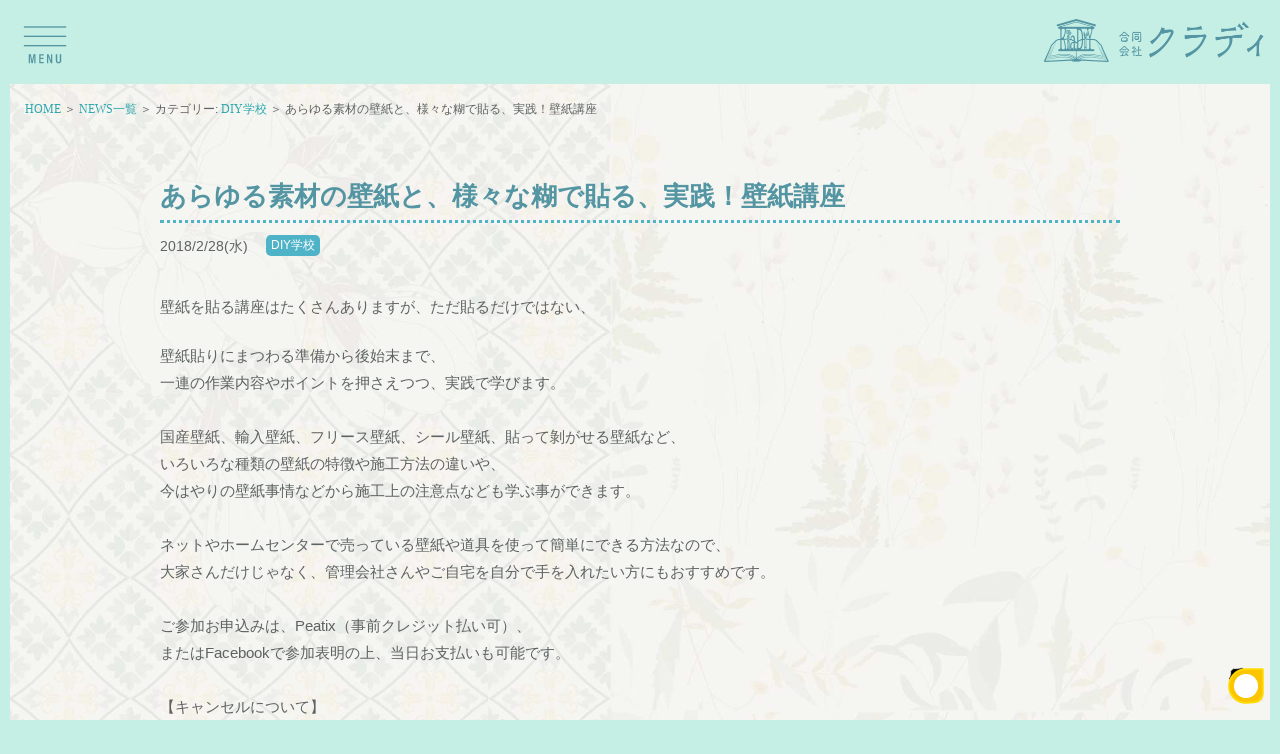

--- FILE ---
content_type: text/html; charset=UTF-8
request_url: https://kladiy.com/diy-school/2018/02/28/186/
body_size: 23797
content:
<!DOCTYPE html>
<html dir="ltr" lang="ja" prefix="og: https://ogp.me/ns#">
<head>
<!-- Global site tag (gtag.js) - Google Analytics -->
<script async src="https://www.googletagmanager.com/gtag/js?id=UA-179036347-1"></script>
<script>
  window.dataLayer = window.dataLayer || [];
  function gtag(){dataLayer.push(arguments);}
  gtag('js', new Date());

  gtag('config', 'UA-179036347-1');
</script>

<meta charset="UTF-8">
<meta name="viewport" content="width=device-width, initial-scale=1">

		<!-- All in One SEO 4.5.3.1 - aioseo.com -->
		<meta name="description" content="壁紙を貼る講座はたくさんありますが、ただ貼るだけではない、壁紙貼りにまつわる準備から後始末まで、一連の作業内容" />
		<meta name="robots" content="max-image-preview:large" />
		<link rel="canonical" href="https://kladiy.com/diy-school/2018/02/28/186/" />
		<meta name="generator" content="All in One SEO (AIOSEO) 4.5.3.1" />
		<meta property="og:locale" content="ja_JP" />
		<meta property="og:site_name" content="～暮らしにDIY～ 合同会社クラディ -KlaDIY- - DIYでライフスタイルをリノベーション" />
		<meta property="og:type" content="article" />
		<meta property="og:title" content="あらゆる素材の壁紙と、様々な糊で貼る、実践！壁紙講座 - ～暮らしにDIY～ 合同会社クラディ -KlaDIY-" />
		<meta property="og:description" content="壁紙を貼る講座はたくさんありますが、ただ貼るだけではない、壁紙貼りにまつわる準備から後始末まで、一連の作業内容" />
		<meta property="og:url" content="https://kladiy.com/diy-school/2018/02/28/186/" />
		<meta property="article:published_time" content="2018-02-28T00:31:48+00:00" />
		<meta property="article:modified_time" content="2020-08-14T03:16:32+00:00" />
		<meta name="twitter:card" content="summary_large_image" />
		<meta name="twitter:title" content="あらゆる素材の壁紙と、様々な糊で貼る、実践！壁紙講座 - ～暮らしにDIY～ 合同会社クラディ -KlaDIY-" />
		<meta name="twitter:description" content="壁紙を貼る講座はたくさんありますが、ただ貼るだけではない、壁紙貼りにまつわる準備から後始末まで、一連の作業内容" />
		<script type="application/ld+json" class="aioseo-schema">
			{"@context":"https:\/\/schema.org","@graph":[{"@type":"BlogPosting","@id":"https:\/\/kladiy.com\/diy-school\/2018\/02\/28\/186\/#blogposting","name":"\u3042\u3089\u3086\u308b\u7d20\u6750\u306e\u58c1\u7d19\u3068\u3001\u69d8\u3005\u306a\u7cca\u3067\u8cbc\u308b\u3001\u5b9f\u8df5\uff01\u58c1\u7d19\u8b1b\u5ea7 - \uff5e\u66ae\u3089\u3057\u306bDIY\uff5e \u5408\u540c\u4f1a\u793e\u30af\u30e9\u30c7\u30a3 -KlaDIY-","headline":"\u3042\u3089\u3086\u308b\u7d20\u6750\u306e\u58c1\u7d19\u3068\u3001\u69d8\u3005\u306a\u7cca\u3067\u8cbc\u308b\u3001\u5b9f\u8df5\uff01\u58c1\u7d19\u8b1b\u5ea7","author":{"@id":"https:\/\/kladiy.com\/author\/kladiy\/#author"},"publisher":{"@id":"https:\/\/kladiy.com\/#organization"},"image":{"@type":"ImageObject","url":"https:\/\/kladiy.com\/wp-content\/uploads\/2020\/08\/cover-Kpk1rpTAFi8udtbpb9DVIuuteHI2i5Dv.jpeg","width":920,"height":450},"datePublished":"2018-02-28T09:31:48+09:00","dateModified":"2020-08-14T12:16:32+09:00","inLanguage":"ja","mainEntityOfPage":{"@id":"https:\/\/kladiy.com\/diy-school\/2018\/02\/28\/186\/#webpage"},"isPartOf":{"@id":"https:\/\/kladiy.com\/diy-school\/2018\/02\/28\/186\/#webpage"},"articleSection":"DIY\u5b66\u6821"},{"@type":"BreadcrumbList","@id":"https:\/\/kladiy.com\/diy-school\/2018\/02\/28\/186\/#breadcrumblist","itemListElement":[{"@type":"ListItem","@id":"https:\/\/kladiy.com\/#listItem","position":1,"name":"\u5bb6","item":"https:\/\/kladiy.com\/","nextItem":"https:\/\/kladiy.com\/category\/diy-school\/#listItem"},{"@type":"ListItem","@id":"https:\/\/kladiy.com\/category\/diy-school\/#listItem","position":2,"name":"DIY\u5b66\u6821","item":"https:\/\/kladiy.com\/category\/diy-school\/","nextItem":"https:\/\/kladiy.com\/diy-school\/2018\/#listItem","previousItem":"https:\/\/kladiy.com\/#listItem"},{"@type":"ListItem","@id":"https:\/\/kladiy.com\/diy-school\/2018\/#listItem","position":3,"name":"2018","item":"https:\/\/kladiy.com\/diy-school\/2018\/","nextItem":"https:\/\/kladiy.com\/diy-school\/2018\/02\/#listItem","previousItem":"https:\/\/kladiy.com\/category\/diy-school\/#listItem"},{"@type":"ListItem","@id":"https:\/\/kladiy.com\/diy-school\/2018\/02\/#listItem","position":4,"name":"February","item":"https:\/\/kladiy.com\/diy-school\/2018\/02\/","nextItem":"https:\/\/kladiy.com\/diy-school\/2018\/02\/28\/#listItem","previousItem":"https:\/\/kladiy.com\/diy-school\/2018\/#listItem"},{"@type":"ListItem","@id":"https:\/\/kladiy.com\/diy-school\/2018\/02\/28\/#listItem","position":5,"name":"28","previousItem":"https:\/\/kladiy.com\/diy-school\/2018\/02\/#listItem"}]},{"@type":"Organization","@id":"https:\/\/kladiy.com\/#organization","name":"\uff5e\u66ae\u3089\u3057\u306bDIY\uff5e \u5408\u540c\u4f1a\u793e\u30af\u30e9\u30c7\u30a3 -KlaDIY-","url":"https:\/\/kladiy.com\/"},{"@type":"Person","@id":"https:\/\/kladiy.com\/author\/kladiy\/#author","url":"https:\/\/kladiy.com\/author\/kladiy\/","name":"kladiy"},{"@type":"WebPage","@id":"https:\/\/kladiy.com\/diy-school\/2018\/02\/28\/186\/#webpage","url":"https:\/\/kladiy.com\/diy-school\/2018\/02\/28\/186\/","name":"\u3042\u3089\u3086\u308b\u7d20\u6750\u306e\u58c1\u7d19\u3068\u3001\u69d8\u3005\u306a\u7cca\u3067\u8cbc\u308b\u3001\u5b9f\u8df5\uff01\u58c1\u7d19\u8b1b\u5ea7 - \uff5e\u66ae\u3089\u3057\u306bDIY\uff5e \u5408\u540c\u4f1a\u793e\u30af\u30e9\u30c7\u30a3 -KlaDIY-","description":"\u58c1\u7d19\u3092\u8cbc\u308b\u8b1b\u5ea7\u306f\u305f\u304f\u3055\u3093\u3042\u308a\u307e\u3059\u304c\u3001\u305f\u3060\u8cbc\u308b\u3060\u3051\u3067\u306f\u306a\u3044\u3001\u58c1\u7d19\u8cbc\u308a\u306b\u307e\u3064\u308f\u308b\u6e96\u5099\u304b\u3089\u5f8c\u59cb\u672b\u307e\u3067\u3001\u4e00\u9023\u306e\u4f5c\u696d\u5185\u5bb9","inLanguage":"ja","isPartOf":{"@id":"https:\/\/kladiy.com\/#website"},"breadcrumb":{"@id":"https:\/\/kladiy.com\/diy-school\/2018\/02\/28\/186\/#breadcrumblist"},"author":{"@id":"https:\/\/kladiy.com\/author\/kladiy\/#author"},"creator":{"@id":"https:\/\/kladiy.com\/author\/kladiy\/#author"},"image":{"@type":"ImageObject","url":"https:\/\/kladiy.com\/wp-content\/uploads\/2020\/08\/cover-Kpk1rpTAFi8udtbpb9DVIuuteHI2i5Dv.jpeg","@id":"https:\/\/kladiy.com\/diy-school\/2018\/02\/28\/186\/#mainImage","width":920,"height":450},"primaryImageOfPage":{"@id":"https:\/\/kladiy.com\/diy-school\/2018\/02\/28\/186\/#mainImage"},"datePublished":"2018-02-28T09:31:48+09:00","dateModified":"2020-08-14T12:16:32+09:00"},{"@type":"WebSite","@id":"https:\/\/kladiy.com\/#website","url":"https:\/\/kladiy.com\/","name":"\uff5e\u66ae\u3089\u3057\u306bDIY\uff5e \u5408\u540c\u4f1a\u793e\u30af\u30e9\u30c7\u30a3 -KlaDIY-","description":"DIY\u3067\u30e9\u30a4\u30d5\u30b9\u30bf\u30a4\u30eb\u3092\u30ea\u30ce\u30d9\u30fc\u30b7\u30e7\u30f3","inLanguage":"ja","publisher":{"@id":"https:\/\/kladiy.com\/#organization"}}]}
		</script>
		<!-- All in One SEO -->


	<!-- This site is optimized with the Yoast SEO plugin v19.7.1 - https://yoast.com/wordpress/plugins/seo/ -->
	<title>あらゆる素材の壁紙と、様々な糊で貼る、実践！壁紙講座 - ～暮らしにDIY～ 合同会社クラディ -KlaDIY-</title>
	<link rel="canonical" href="https://kladiy.com/diy-school/2018/02/28/186/" />
	<meta property="og:locale" content="ja_JP" />
	<meta property="og:type" content="article" />
	<meta property="og:title" content="あらゆる素材の壁紙と、様々な糊で貼る、実践！壁紙講座 - ～暮らしにDIY～ 合同会社クラディ -KlaDIY-" />
	<meta property="og:description" content="壁紙を貼る講座はたくさんありますが、ただ貼るだけではない、壁紙貼りにまつわる準備から後始末まで、一連の作業内容やポイントを押さえつつ、実践で学びます。国産壁紙、輸入壁紙、フリース壁紙、シール壁紙、貼って剝がせる壁紙など、..." />
	<meta property="og:url" content="https://kladiy.com/diy-school/2018/02/28/186/" />
	<meta property="og:site_name" content="～暮らしにDIY～ 合同会社クラディ -KlaDIY-" />
	<meta property="article:published_time" content="2018-02-28T00:31:48+00:00" />
	<meta property="article:modified_time" content="2020-08-14T03:16:32+00:00" />
	<meta property="og:image" content="https://kladiy.com/wp-content/uploads/2020/08/cover-Kpk1rpTAFi8udtbpb9DVIuuteHI2i5Dv.jpeg" />
	<meta property="og:image:width" content="920" />
	<meta property="og:image:height" content="450" />
	<meta property="og:image:type" content="image/jpeg" />
	<meta name="author" content="kladiy" />
	<meta name="twitter:card" content="summary_large_image" />
	<meta name="twitter:label1" content="執筆者" />
	<meta name="twitter:data1" content="kladiy" />
	<script type="application/ld+json" class="yoast-schema-graph">{"@context":"https://schema.org","@graph":[{"@type":"WebPage","@id":"https://kladiy.com/diy-school/2018/02/28/186/","url":"https://kladiy.com/diy-school/2018/02/28/186/","name":"あらゆる素材の壁紙と、様々な糊で貼る、実践！壁紙講座 - ～暮らしにDIY～ 合同会社クラディ -KlaDIY-","isPartOf":{"@id":"https://kladiy.com/#website"},"primaryImageOfPage":{"@id":"https://kladiy.com/diy-school/2018/02/28/186/#primaryimage"},"image":{"@id":"https://kladiy.com/diy-school/2018/02/28/186/#primaryimage"},"thumbnailUrl":"https://kladiy.com/wp-content/uploads/2020/08/cover-Kpk1rpTAFi8udtbpb9DVIuuteHI2i5Dv.jpeg","datePublished":"2018-02-28T00:31:48+00:00","dateModified":"2020-08-14T03:16:32+00:00","author":{"@id":"https://kladiy.com/#/schema/person/00784ad3feab44687c4bacf9d9a33de5"},"breadcrumb":{"@id":"https://kladiy.com/diy-school/2018/02/28/186/#breadcrumb"},"inLanguage":"ja","potentialAction":[{"@type":"ReadAction","target":["https://kladiy.com/diy-school/2018/02/28/186/"]}]},{"@type":"ImageObject","inLanguage":"ja","@id":"https://kladiy.com/diy-school/2018/02/28/186/#primaryimage","url":"https://kladiy.com/wp-content/uploads/2020/08/cover-Kpk1rpTAFi8udtbpb9DVIuuteHI2i5Dv.jpeg","contentUrl":"https://kladiy.com/wp-content/uploads/2020/08/cover-Kpk1rpTAFi8udtbpb9DVIuuteHI2i5Dv.jpeg","width":920,"height":450},{"@type":"BreadcrumbList","@id":"https://kladiy.com/diy-school/2018/02/28/186/#breadcrumb","itemListElement":[{"@type":"ListItem","position":1,"name":"ホーム","item":"https://kladiy.com/"},{"@type":"ListItem","position":2,"name":"あらゆる素材の壁紙と、様々な糊で貼る、実践！壁紙講座"}]},{"@type":"WebSite","@id":"https://kladiy.com/#website","url":"https://kladiy.com/","name":"～暮らしにDIY～ 合同会社クラディ -KlaDIY-","description":"DIYでライフスタイルをリノベーション","potentialAction":[{"@type":"SearchAction","target":{"@type":"EntryPoint","urlTemplate":"https://kladiy.com/?s={search_term_string}"},"query-input":"required name=search_term_string"}],"inLanguage":"ja"},{"@type":"Person","@id":"https://kladiy.com/#/schema/person/00784ad3feab44687c4bacf9d9a33de5","name":"kladiy","sameAs":["https://kladiy.com"],"url":"https://kladiy.com/author/kladiy/"}]}</script>
	<!-- / Yoast SEO plugin. -->


<link rel='dns-prefetch' href='//static.addtoany.com' />
<link rel='dns-prefetch' href='//s.w.org' />
<link rel="alternate" type="application/rss+xml" title="～暮らしにDIY～ 合同会社クラディ -KlaDIY- &raquo; フィード" href="https://kladiy.com/feed/" />
<link rel="alternate" type="application/rss+xml" title="～暮らしにDIY～ 合同会社クラディ -KlaDIY- &raquo; コメントフィード" href="https://kladiy.com/comments/feed/" />
<link rel="alternate" type="application/rss+xml" title="～暮らしにDIY～ 合同会社クラディ -KlaDIY- &raquo; あらゆる素材の壁紙と、様々な糊で貼る、実践！壁紙講座 のコメントのフィード" href="https://kladiy.com/diy-school/2018/02/28/186/feed/" />
		<!-- This site uses the Google Analytics by MonsterInsights plugin v9.11.1 - Using Analytics tracking - https://www.monsterinsights.com/ -->
							<script src="//www.googletagmanager.com/gtag/js?id=G-6C52XSN6NW"  data-cfasync="false" data-wpfc-render="false" type="text/javascript" async></script>
			<script data-cfasync="false" data-wpfc-render="false" type="text/javascript">
				var mi_version = '9.11.1';
				var mi_track_user = true;
				var mi_no_track_reason = '';
								var MonsterInsightsDefaultLocations = {"page_location":"https:\/\/kladiy.com\/diy-school\/2018\/02\/28\/186\/"};
								if ( typeof MonsterInsightsPrivacyGuardFilter === 'function' ) {
					var MonsterInsightsLocations = (typeof MonsterInsightsExcludeQuery === 'object') ? MonsterInsightsPrivacyGuardFilter( MonsterInsightsExcludeQuery ) : MonsterInsightsPrivacyGuardFilter( MonsterInsightsDefaultLocations );
				} else {
					var MonsterInsightsLocations = (typeof MonsterInsightsExcludeQuery === 'object') ? MonsterInsightsExcludeQuery : MonsterInsightsDefaultLocations;
				}

								var disableStrs = [
										'ga-disable-G-6C52XSN6NW',
									];

				/* Function to detect opted out users */
				function __gtagTrackerIsOptedOut() {
					for (var index = 0; index < disableStrs.length; index++) {
						if (document.cookie.indexOf(disableStrs[index] + '=true') > -1) {
							return true;
						}
					}

					return false;
				}

				/* Disable tracking if the opt-out cookie exists. */
				if (__gtagTrackerIsOptedOut()) {
					for (var index = 0; index < disableStrs.length; index++) {
						window[disableStrs[index]] = true;
					}
				}

				/* Opt-out function */
				function __gtagTrackerOptout() {
					for (var index = 0; index < disableStrs.length; index++) {
						document.cookie = disableStrs[index] + '=true; expires=Thu, 31 Dec 2099 23:59:59 UTC; path=/';
						window[disableStrs[index]] = true;
					}
				}

				if ('undefined' === typeof gaOptout) {
					function gaOptout() {
						__gtagTrackerOptout();
					}
				}
								window.dataLayer = window.dataLayer || [];

				window.MonsterInsightsDualTracker = {
					helpers: {},
					trackers: {},
				};
				if (mi_track_user) {
					function __gtagDataLayer() {
						dataLayer.push(arguments);
					}

					function __gtagTracker(type, name, parameters) {
						if (!parameters) {
							parameters = {};
						}

						if (parameters.send_to) {
							__gtagDataLayer.apply(null, arguments);
							return;
						}

						if (type === 'event') {
														parameters.send_to = monsterinsights_frontend.v4_id;
							var hookName = name;
							if (typeof parameters['event_category'] !== 'undefined') {
								hookName = parameters['event_category'] + ':' + name;
							}

							if (typeof MonsterInsightsDualTracker.trackers[hookName] !== 'undefined') {
								MonsterInsightsDualTracker.trackers[hookName](parameters);
							} else {
								__gtagDataLayer('event', name, parameters);
							}
							
						} else {
							__gtagDataLayer.apply(null, arguments);
						}
					}

					__gtagTracker('js', new Date());
					__gtagTracker('set', {
						'developer_id.dZGIzZG': true,
											});
					if ( MonsterInsightsLocations.page_location ) {
						__gtagTracker('set', MonsterInsightsLocations);
					}
										__gtagTracker('config', 'G-6C52XSN6NW', {"forceSSL":"true","link_attribution":"true"} );
										window.gtag = __gtagTracker;										(function () {
						/* https://developers.google.com/analytics/devguides/collection/analyticsjs/ */
						/* ga and __gaTracker compatibility shim. */
						var noopfn = function () {
							return null;
						};
						var newtracker = function () {
							return new Tracker();
						};
						var Tracker = function () {
							return null;
						};
						var p = Tracker.prototype;
						p.get = noopfn;
						p.set = noopfn;
						p.send = function () {
							var args = Array.prototype.slice.call(arguments);
							args.unshift('send');
							__gaTracker.apply(null, args);
						};
						var __gaTracker = function () {
							var len = arguments.length;
							if (len === 0) {
								return;
							}
							var f = arguments[len - 1];
							if (typeof f !== 'object' || f === null || typeof f.hitCallback !== 'function') {
								if ('send' === arguments[0]) {
									var hitConverted, hitObject = false, action;
									if ('event' === arguments[1]) {
										if ('undefined' !== typeof arguments[3]) {
											hitObject = {
												'eventAction': arguments[3],
												'eventCategory': arguments[2],
												'eventLabel': arguments[4],
												'value': arguments[5] ? arguments[5] : 1,
											}
										}
									}
									if ('pageview' === arguments[1]) {
										if ('undefined' !== typeof arguments[2]) {
											hitObject = {
												'eventAction': 'page_view',
												'page_path': arguments[2],
											}
										}
									}
									if (typeof arguments[2] === 'object') {
										hitObject = arguments[2];
									}
									if (typeof arguments[5] === 'object') {
										Object.assign(hitObject, arguments[5]);
									}
									if ('undefined' !== typeof arguments[1].hitType) {
										hitObject = arguments[1];
										if ('pageview' === hitObject.hitType) {
											hitObject.eventAction = 'page_view';
										}
									}
									if (hitObject) {
										action = 'timing' === arguments[1].hitType ? 'timing_complete' : hitObject.eventAction;
										hitConverted = mapArgs(hitObject);
										__gtagTracker('event', action, hitConverted);
									}
								}
								return;
							}

							function mapArgs(args) {
								var arg, hit = {};
								var gaMap = {
									'eventCategory': 'event_category',
									'eventAction': 'event_action',
									'eventLabel': 'event_label',
									'eventValue': 'event_value',
									'nonInteraction': 'non_interaction',
									'timingCategory': 'event_category',
									'timingVar': 'name',
									'timingValue': 'value',
									'timingLabel': 'event_label',
									'page': 'page_path',
									'location': 'page_location',
									'title': 'page_title',
									'referrer' : 'page_referrer',
								};
								for (arg in args) {
																		if (!(!args.hasOwnProperty(arg) || !gaMap.hasOwnProperty(arg))) {
										hit[gaMap[arg]] = args[arg];
									} else {
										hit[arg] = args[arg];
									}
								}
								return hit;
							}

							try {
								f.hitCallback();
							} catch (ex) {
							}
						};
						__gaTracker.create = newtracker;
						__gaTracker.getByName = newtracker;
						__gaTracker.getAll = function () {
							return [];
						};
						__gaTracker.remove = noopfn;
						__gaTracker.loaded = true;
						window['__gaTracker'] = __gaTracker;
					})();
									} else {
										console.log("");
					(function () {
						function __gtagTracker() {
							return null;
						}

						window['__gtagTracker'] = __gtagTracker;
						window['gtag'] = __gtagTracker;
					})();
									}
			</script>
							<!-- / Google Analytics by MonsterInsights -->
		<script type="text/javascript">
window._wpemojiSettings = {"baseUrl":"https:\/\/s.w.org\/images\/core\/emoji\/14.0.0\/72x72\/","ext":".png","svgUrl":"https:\/\/s.w.org\/images\/core\/emoji\/14.0.0\/svg\/","svgExt":".svg","source":{"concatemoji":"https:\/\/kladiy.com\/wp-includes\/js\/wp-emoji-release.min.js?ver=6.0.11"}};
/*! This file is auto-generated */
!function(e,a,t){var n,r,o,i=a.createElement("canvas"),p=i.getContext&&i.getContext("2d");function s(e,t){var a=String.fromCharCode,e=(p.clearRect(0,0,i.width,i.height),p.fillText(a.apply(this,e),0,0),i.toDataURL());return p.clearRect(0,0,i.width,i.height),p.fillText(a.apply(this,t),0,0),e===i.toDataURL()}function c(e){var t=a.createElement("script");t.src=e,t.defer=t.type="text/javascript",a.getElementsByTagName("head")[0].appendChild(t)}for(o=Array("flag","emoji"),t.supports={everything:!0,everythingExceptFlag:!0},r=0;r<o.length;r++)t.supports[o[r]]=function(e){if(!p||!p.fillText)return!1;switch(p.textBaseline="top",p.font="600 32px Arial",e){case"flag":return s([127987,65039,8205,9895,65039],[127987,65039,8203,9895,65039])?!1:!s([55356,56826,55356,56819],[55356,56826,8203,55356,56819])&&!s([55356,57332,56128,56423,56128,56418,56128,56421,56128,56430,56128,56423,56128,56447],[55356,57332,8203,56128,56423,8203,56128,56418,8203,56128,56421,8203,56128,56430,8203,56128,56423,8203,56128,56447]);case"emoji":return!s([129777,127995,8205,129778,127999],[129777,127995,8203,129778,127999])}return!1}(o[r]),t.supports.everything=t.supports.everything&&t.supports[o[r]],"flag"!==o[r]&&(t.supports.everythingExceptFlag=t.supports.everythingExceptFlag&&t.supports[o[r]]);t.supports.everythingExceptFlag=t.supports.everythingExceptFlag&&!t.supports.flag,t.DOMReady=!1,t.readyCallback=function(){t.DOMReady=!0},t.supports.everything||(n=function(){t.readyCallback()},a.addEventListener?(a.addEventListener("DOMContentLoaded",n,!1),e.addEventListener("load",n,!1)):(e.attachEvent("onload",n),a.attachEvent("onreadystatechange",function(){"complete"===a.readyState&&t.readyCallback()})),(e=t.source||{}).concatemoji?c(e.concatemoji):e.wpemoji&&e.twemoji&&(c(e.twemoji),c(e.wpemoji)))}(window,document,window._wpemojiSettings);
</script>
<style type="text/css">
img.wp-smiley,
img.emoji {
	display: inline !important;
	border: none !important;
	box-shadow: none !important;
	height: 1em !important;
	width: 1em !important;
	margin: 0 0.07em !important;
	vertical-align: -0.1em !important;
	background: none !important;
	padding: 0 !important;
}
</style>
	<link rel='stylesheet' id='eo-leaflet.js-css'  href='https://kladiy.com/wp-content/plugins/event-organiser/lib/leaflet/leaflet.min.css?ver=1.4.0' type='text/css' media='all' />
<style id='eo-leaflet.js-inline-css' type='text/css'>
.leaflet-popup-close-button{box-shadow:none!important;}
</style>
<link rel='stylesheet' id='sbi_styles-css'  href='https://kladiy.com/wp-content/plugins/instagram-feed/css/sbi-styles.min.css?ver=6.0.7' type='text/css' media='all' />
<link rel='stylesheet' id='wp-block-library-css'  href='https://kladiy.com/wp-includes/css/dist/block-library/style.min.css?ver=6.0.11' type='text/css' media='all' />
<style id='global-styles-inline-css' type='text/css'>
body{--wp--preset--color--black: #000000;--wp--preset--color--cyan-bluish-gray: #abb8c3;--wp--preset--color--white: #ffffff;--wp--preset--color--pale-pink: #f78da7;--wp--preset--color--vivid-red: #cf2e2e;--wp--preset--color--luminous-vivid-orange: #ff6900;--wp--preset--color--luminous-vivid-amber: #fcb900;--wp--preset--color--light-green-cyan: #7bdcb5;--wp--preset--color--vivid-green-cyan: #00d084;--wp--preset--color--pale-cyan-blue: #8ed1fc;--wp--preset--color--vivid-cyan-blue: #0693e3;--wp--preset--color--vivid-purple: #9b51e0;--wp--preset--gradient--vivid-cyan-blue-to-vivid-purple: linear-gradient(135deg,rgba(6,147,227,1) 0%,rgb(155,81,224) 100%);--wp--preset--gradient--light-green-cyan-to-vivid-green-cyan: linear-gradient(135deg,rgb(122,220,180) 0%,rgb(0,208,130) 100%);--wp--preset--gradient--luminous-vivid-amber-to-luminous-vivid-orange: linear-gradient(135deg,rgba(252,185,0,1) 0%,rgba(255,105,0,1) 100%);--wp--preset--gradient--luminous-vivid-orange-to-vivid-red: linear-gradient(135deg,rgba(255,105,0,1) 0%,rgb(207,46,46) 100%);--wp--preset--gradient--very-light-gray-to-cyan-bluish-gray: linear-gradient(135deg,rgb(238,238,238) 0%,rgb(169,184,195) 100%);--wp--preset--gradient--cool-to-warm-spectrum: linear-gradient(135deg,rgb(74,234,220) 0%,rgb(151,120,209) 20%,rgb(207,42,186) 40%,rgb(238,44,130) 60%,rgb(251,105,98) 80%,rgb(254,248,76) 100%);--wp--preset--gradient--blush-light-purple: linear-gradient(135deg,rgb(255,206,236) 0%,rgb(152,150,240) 100%);--wp--preset--gradient--blush-bordeaux: linear-gradient(135deg,rgb(254,205,165) 0%,rgb(254,45,45) 50%,rgb(107,0,62) 100%);--wp--preset--gradient--luminous-dusk: linear-gradient(135deg,rgb(255,203,112) 0%,rgb(199,81,192) 50%,rgb(65,88,208) 100%);--wp--preset--gradient--pale-ocean: linear-gradient(135deg,rgb(255,245,203) 0%,rgb(182,227,212) 50%,rgb(51,167,181) 100%);--wp--preset--gradient--electric-grass: linear-gradient(135deg,rgb(202,248,128) 0%,rgb(113,206,126) 100%);--wp--preset--gradient--midnight: linear-gradient(135deg,rgb(2,3,129) 0%,rgb(40,116,252) 100%);--wp--preset--duotone--dark-grayscale: url('#wp-duotone-dark-grayscale');--wp--preset--duotone--grayscale: url('#wp-duotone-grayscale');--wp--preset--duotone--purple-yellow: url('#wp-duotone-purple-yellow');--wp--preset--duotone--blue-red: url('#wp-duotone-blue-red');--wp--preset--duotone--midnight: url('#wp-duotone-midnight');--wp--preset--duotone--magenta-yellow: url('#wp-duotone-magenta-yellow');--wp--preset--duotone--purple-green: url('#wp-duotone-purple-green');--wp--preset--duotone--blue-orange: url('#wp-duotone-blue-orange');--wp--preset--font-size--small: 13px;--wp--preset--font-size--medium: 20px;--wp--preset--font-size--large: 36px;--wp--preset--font-size--x-large: 42px;}.has-black-color{color: var(--wp--preset--color--black) !important;}.has-cyan-bluish-gray-color{color: var(--wp--preset--color--cyan-bluish-gray) !important;}.has-white-color{color: var(--wp--preset--color--white) !important;}.has-pale-pink-color{color: var(--wp--preset--color--pale-pink) !important;}.has-vivid-red-color{color: var(--wp--preset--color--vivid-red) !important;}.has-luminous-vivid-orange-color{color: var(--wp--preset--color--luminous-vivid-orange) !important;}.has-luminous-vivid-amber-color{color: var(--wp--preset--color--luminous-vivid-amber) !important;}.has-light-green-cyan-color{color: var(--wp--preset--color--light-green-cyan) !important;}.has-vivid-green-cyan-color{color: var(--wp--preset--color--vivid-green-cyan) !important;}.has-pale-cyan-blue-color{color: var(--wp--preset--color--pale-cyan-blue) !important;}.has-vivid-cyan-blue-color{color: var(--wp--preset--color--vivid-cyan-blue) !important;}.has-vivid-purple-color{color: var(--wp--preset--color--vivid-purple) !important;}.has-black-background-color{background-color: var(--wp--preset--color--black) !important;}.has-cyan-bluish-gray-background-color{background-color: var(--wp--preset--color--cyan-bluish-gray) !important;}.has-white-background-color{background-color: var(--wp--preset--color--white) !important;}.has-pale-pink-background-color{background-color: var(--wp--preset--color--pale-pink) !important;}.has-vivid-red-background-color{background-color: var(--wp--preset--color--vivid-red) !important;}.has-luminous-vivid-orange-background-color{background-color: var(--wp--preset--color--luminous-vivid-orange) !important;}.has-luminous-vivid-amber-background-color{background-color: var(--wp--preset--color--luminous-vivid-amber) !important;}.has-light-green-cyan-background-color{background-color: var(--wp--preset--color--light-green-cyan) !important;}.has-vivid-green-cyan-background-color{background-color: var(--wp--preset--color--vivid-green-cyan) !important;}.has-pale-cyan-blue-background-color{background-color: var(--wp--preset--color--pale-cyan-blue) !important;}.has-vivid-cyan-blue-background-color{background-color: var(--wp--preset--color--vivid-cyan-blue) !important;}.has-vivid-purple-background-color{background-color: var(--wp--preset--color--vivid-purple) !important;}.has-black-border-color{border-color: var(--wp--preset--color--black) !important;}.has-cyan-bluish-gray-border-color{border-color: var(--wp--preset--color--cyan-bluish-gray) !important;}.has-white-border-color{border-color: var(--wp--preset--color--white) !important;}.has-pale-pink-border-color{border-color: var(--wp--preset--color--pale-pink) !important;}.has-vivid-red-border-color{border-color: var(--wp--preset--color--vivid-red) !important;}.has-luminous-vivid-orange-border-color{border-color: var(--wp--preset--color--luminous-vivid-orange) !important;}.has-luminous-vivid-amber-border-color{border-color: var(--wp--preset--color--luminous-vivid-amber) !important;}.has-light-green-cyan-border-color{border-color: var(--wp--preset--color--light-green-cyan) !important;}.has-vivid-green-cyan-border-color{border-color: var(--wp--preset--color--vivid-green-cyan) !important;}.has-pale-cyan-blue-border-color{border-color: var(--wp--preset--color--pale-cyan-blue) !important;}.has-vivid-cyan-blue-border-color{border-color: var(--wp--preset--color--vivid-cyan-blue) !important;}.has-vivid-purple-border-color{border-color: var(--wp--preset--color--vivid-purple) !important;}.has-vivid-cyan-blue-to-vivid-purple-gradient-background{background: var(--wp--preset--gradient--vivid-cyan-blue-to-vivid-purple) !important;}.has-light-green-cyan-to-vivid-green-cyan-gradient-background{background: var(--wp--preset--gradient--light-green-cyan-to-vivid-green-cyan) !important;}.has-luminous-vivid-amber-to-luminous-vivid-orange-gradient-background{background: var(--wp--preset--gradient--luminous-vivid-amber-to-luminous-vivid-orange) !important;}.has-luminous-vivid-orange-to-vivid-red-gradient-background{background: var(--wp--preset--gradient--luminous-vivid-orange-to-vivid-red) !important;}.has-very-light-gray-to-cyan-bluish-gray-gradient-background{background: var(--wp--preset--gradient--very-light-gray-to-cyan-bluish-gray) !important;}.has-cool-to-warm-spectrum-gradient-background{background: var(--wp--preset--gradient--cool-to-warm-spectrum) !important;}.has-blush-light-purple-gradient-background{background: var(--wp--preset--gradient--blush-light-purple) !important;}.has-blush-bordeaux-gradient-background{background: var(--wp--preset--gradient--blush-bordeaux) !important;}.has-luminous-dusk-gradient-background{background: var(--wp--preset--gradient--luminous-dusk) !important;}.has-pale-ocean-gradient-background{background: var(--wp--preset--gradient--pale-ocean) !important;}.has-electric-grass-gradient-background{background: var(--wp--preset--gradient--electric-grass) !important;}.has-midnight-gradient-background{background: var(--wp--preset--gradient--midnight) !important;}.has-small-font-size{font-size: var(--wp--preset--font-size--small) !important;}.has-medium-font-size{font-size: var(--wp--preset--font-size--medium) !important;}.has-large-font-size{font-size: var(--wp--preset--font-size--large) !important;}.has-x-large-font-size{font-size: var(--wp--preset--font-size--x-large) !important;}
</style>
<link rel='stylesheet' id='contact-form-7-css'  href='https://kladiy.com/wp-content/plugins/contact-form-7/includes/css/styles.css?ver=5.6.3' type='text/css' media='all' />
<link rel='stylesheet' id='wpcf7-redirect-script-frontend-css'  href='https://kladiy.com/wp-content/plugins/wpcf7-redirect/build/css/wpcf7-redirect-frontend.min.css?ver=6.0.11' type='text/css' media='all' />
<link rel='stylesheet' id='wp-pagenavi-css'  href='https://kladiy.com/wp-content/plugins/wp-pagenavi/pagenavi-css.css?ver=2.70' type='text/css' media='all' />
<link rel='stylesheet' id='genericons-css'  href='https://kladiy.com/wp-content/themes/write/genericons/genericons.css?ver=3.4.1' type='text/css' media='all' />
<link rel='stylesheet' id='normalize-css'  href='https://kladiy.com/wp-content/themes/write/css/normalize.css?ver=8.0.0' type='text/css' media='all' />
<link rel='stylesheet' id='write-style-css'  href='https://kladiy.com/wp-content/themes/kladiy/style.css?ver=2.1.2' type='text/css' media='all' />
<link rel='stylesheet' id='write-style-ja-css'  href='https://kladiy.com/wp-content/themes/write/css/ja.css' type='text/css' media='all' />
<link rel='stylesheet' id='drawer-style-css'  href='https://kladiy.com/wp-content/themes/write/css/drawer.css?ver=3.2.2' type='text/css' media='screen and (max-width: 782px)' />
<link rel='stylesheet' id='fancybox-css'  href='https://kladiy.com/wp-content/plugins/easy-fancybox/css/jquery.fancybox.min.css?ver=1.3.24' type='text/css' media='screen' />
<link rel='stylesheet' id='addtoany-css'  href='https://kladiy.com/wp-content/plugins/add-to-any/addtoany.min.css?ver=1.16' type='text/css' media='all' />
<link rel='stylesheet' id='cf7cf-style-css'  href='https://kladiy.com/wp-content/plugins/cf7-conditional-fields/style.css?ver=2.2.6' type='text/css' media='all' />
<script type='text/javascript' src='https://kladiy.com/wp-content/plugins/google-analytics-for-wordpress/assets/js/frontend-gtag.min.js?ver=9.11.1' id='monsterinsights-frontend-script-js'></script>
<script data-cfasync="false" data-wpfc-render="false" type="text/javascript" id='monsterinsights-frontend-script-js-extra'>/* <![CDATA[ */
var monsterinsights_frontend = {"js_events_tracking":"true","download_extensions":"doc,pdf,ppt,zip,xls,docx,pptx,xlsx","inbound_paths":"[{\"path\":\"\\\/go\\\/\",\"label\":\"affiliate\"},{\"path\":\"\\\/recommend\\\/\",\"label\":\"affiliate\"}]","home_url":"https:\/\/kladiy.com","hash_tracking":"false","v4_id":"G-6C52XSN6NW"};/* ]]> */
</script>
<script type='text/javascript' id='addtoany-core-js-before'>
window.a2a_config=window.a2a_config||{};a2a_config.callbacks=[];a2a_config.overlays=[];a2a_config.templates={};a2a_localize = {
	Share: "共有",
	Save: "ブックマーク",
	Subscribe: "購読",
	Email: "メール",
	Bookmark: "ブックマーク",
	ShowAll: "すべて表示する",
	ShowLess: "小さく表示する",
	FindServices: "サービスを探す",
	FindAnyServiceToAddTo: "追加するサービスを今すぐ探す",
	PoweredBy: "Powered by",
	ShareViaEmail: "メールでシェアする",
	SubscribeViaEmail: "メールで購読する",
	BookmarkInYourBrowser: "ブラウザにブックマーク",
	BookmarkInstructions: "このページをブックマークするには、 Ctrl+D または \u2318+D を押下。",
	AddToYourFavorites: "お気に入りに追加",
	SendFromWebOrProgram: "任意のメールアドレスまたはメールプログラムから送信",
	EmailProgram: "メールプログラム",
	More: "詳細&#8230;",
	ThanksForSharing: "共有ありがとうございます !",
	ThanksForFollowing: "フォローありがとうございます !"
};
</script>
<script type='text/javascript' async src='https://static.addtoany.com/menu/page.js' id='addtoany-core-js'></script>
<script type='text/javascript' src='https://kladiy.com/wp-includes/js/jquery/jquery.min.js?ver=3.6.0' id='jquery-core-js'></script>
<script type='text/javascript' src='https://kladiy.com/wp-includes/js/jquery/jquery-migrate.min.js?ver=3.3.2' id='jquery-migrate-js'></script>
<script type='text/javascript' async src='https://kladiy.com/wp-content/plugins/add-to-any/addtoany.min.js?ver=1.1' id='addtoany-jquery-js'></script>
<script type='text/javascript' src='https://kladiy.com/wp-content/themes/write/js/iscroll.js?ver=5.2.0' id='iscroll-js'></script>
<script type='text/javascript' src='https://kladiy.com/wp-content/themes/write/js/drawer.js?ver=3.2.2' id='drawer-js'></script>
<link rel="https://api.w.org/" href="https://kladiy.com/wp-json/" /><link rel="alternate" type="application/json" href="https://kladiy.com/wp-json/wp/v2/posts/186" /><link rel="EditURI" type="application/rsd+xml" title="RSD" href="https://kladiy.com/xmlrpc.php?rsd" />
<link rel="wlwmanifest" type="application/wlwmanifest+xml" href="https://kladiy.com/wp-includes/wlwmanifest.xml" /> 
<meta name="generator" content="WordPress 6.0.11" />
<link rel='shortlink' href='https://kladiy.com/?p=186' />
<link rel="alternate" type="application/json+oembed" href="https://kladiy.com/wp-json/oembed/1.0/embed?url=https%3A%2F%2Fkladiy.com%2Fdiy-school%2F2018%2F02%2F28%2F186%2F" />
<link rel="alternate" type="text/xml+oembed" href="https://kladiy.com/wp-json/oembed/1.0/embed?url=https%3A%2F%2Fkladiy.com%2Fdiy-school%2F2018%2F02%2F28%2F186%2F&#038;format=xml" />
	<style type="text/css">
		/* Colors */
				
			</style>
	<link rel="pingback" href="https://kladiy.com/xmlrpc.php">
<style id="wpforms-css-vars-root">
				:root {
					--wpforms-field-border-radius: 3px;
--wpforms-field-background-color: #ffffff;
--wpforms-field-border-color: rgba( 0, 0, 0, 0.25 );
--wpforms-field-text-color: rgba( 0, 0, 0, 0.7 );
--wpforms-label-color: rgba( 0, 0, 0, 0.85 );
--wpforms-label-sublabel-color: rgba( 0, 0, 0, 0.55 );
--wpforms-label-error-color: #d63637;
--wpforms-button-border-radius: 3px;
--wpforms-button-background-color: #066aab;
--wpforms-button-text-color: #ffffff;
--wpforms-field-size-input-height: 43px;
--wpforms-field-size-input-spacing: 15px;
--wpforms-field-size-font-size: 16px;
--wpforms-field-size-line-height: 19px;
--wpforms-field-size-padding-h: 14px;
--wpforms-field-size-checkbox-size: 16px;
--wpforms-field-size-sublabel-spacing: 5px;
--wpforms-field-size-icon-size: 1;
--wpforms-label-size-font-size: 16px;
--wpforms-label-size-line-height: 19px;
--wpforms-label-size-sublabel-font-size: 14px;
--wpforms-label-size-sublabel-line-height: 17px;
--wpforms-button-size-font-size: 17px;
--wpforms-button-size-height: 41px;
--wpforms-button-size-padding-h: 15px;
--wpforms-button-size-margin-top: 10px;

				}
			</style>
<link href="https://kladiy.com/wp-content/themes/kladiy/css/kladiy.css?716861637" rel="stylesheet" type="text/css">
<script src="https://code.jquery.com/jquery-3.2.1.min.js"></script>
<script type="text/javascript" src="https://kladiy.com/wp-content/themes/kladiy/js/jquery.easing.1.3.js"></script>

<link href="https://kladiy.com/wp-content/themes/kladiy/js/slick/slick-theme.css" rel="stylesheet" type="text/css">
<link href="https://kladiy.com/wp-content/themes/kladiy/js/slick/slick.css" rel="stylesheet" type="text/css">
<script type="text/javascript" src="https://kladiy.com/wp-content/themes/kladiy/js/slick/slick.min.js"></script>

<script type="text/javascript" src="https://kladiy.com/wp-content/themes/kladiy/js/menu.js"></script>
<script type="text/javascript" src="https://kladiy.com/wp-content/themes/kladiy/js/pagenavilink.js"></script>

</head>

<body class="post-template-default single single-post postid-186 single-format-standard drawer header-side footer-side large-thumbnail footer-0">
<div id="menu_cover">
<div id="menu_left">
<div class="mainlogosns"><img src="https://kladiy.com/wp-content/themes/kladiy/img/common/aa_logo.jpg" alt="" width="1" height="1" /></div>
<div id="menu_header_close">
<svg xmlns="http://www.w3.org/2000/svg" viewBox="0 0 90 90" >
<g>
	<path class="st_gr" d="M25.1,68.4c-0.1,0.7-0.3,4.1-3.9,4.1c-3.8,0-4.2-3.5-4.2-7c0-4.2,1.2-6.9,4.3-6.9c3.5,0,3.7,3.1,3.8,4.1H23
		c0-0.5-0.1-2.3-1.7-2.3c-1.7,0-2.1,2.2-2.1,5.2c0,2.7,0.3,5.2,2,5.2c1.6,0,1.7-1.7,1.8-2.3H25.1z"/>
	<path class="st_gr" d="M29.8,58.7h2.1v11.7h4.7l-0.2,1.8h-6.6V58.7z"/>
	<path class="st_gr" d="M48.9,65.4c0,4.8-1.3,7.1-4.3,7.1c-2.9,0-4.2-2.2-4.2-7.1c0-4.8,1.6-6.9,4.3-6.9
		C47.6,58.5,48.9,60.7,48.9,65.4z M42.6,65.3c0,3.4,0.6,5.4,2.1,5.4c1.6,0,2.1-1.8,2.1-5.4c0-3.4-0.6-5.1-2.1-5.1
		C43.1,60.3,42.6,62.1,42.6,65.3z"/>
	<path class="st_gr" d="M55.3,68.5c0.1,1.2,0.6,2.2,2,2.2c1.3,0,1.8-0.8,1.8-2c0-1.2-0.6-1.9-2.3-2.7c-2.3-1.1-3.2-2-3.2-4
		c0-2.1,1.3-3.6,3.7-3.6c2.9,0,3.6,2,3.7,3.7h-2.1c-0.1-0.7-0.3-2-1.7-2c-1.1,0-1.5,0.7-1.5,1.7c0,1.1,0.5,1.6,2.1,2.4
		c2.4,1.1,3.4,2.2,3.4,4.4c0,2.1-1.3,3.8-4,3.8c-3,0-3.9-1.9-4-3.9H55.3z"/>
	<path class="st_gr" d="M72.5,66.1h-4.4v4.4H73l-0.3,1.8H66V58.7h6.7v1.9h-4.6v3.7h4.4V66.1z"/>
</g>
<polygon class="st_gr" points="76.5,17.3 13.8,47.7 13.1,46.1 75.9,15.7 "/>
<polygon class="st_gr" points="76.2,47.7 13.4,17.3 14.1,15.7 76.9,46.1 "/>
</svg>

</div>
<div class="menu_icon"> <a href="https://kladiy.com">
<svg xmlns="http://www.w3.org/2000/svg" viewBox="0 0 90 90" >
<path class="st_gr" d="M44.8,24.4c-1.6,0-3,3.1-4.5,4.8c-1.4,1.6-3.4,5.2-5.1,8c-2.1,3.4-1.8,6.5-1.8,9.5c0,3.1-0.2,7.8-0.2,9.6
	s0.2,4.8,0.2,6.6c0,1.8,0.3,2.6,2,2.7c2.3,0,3.9,0.3,5.3-0.1c1.4-0.4,1.4-1,1.3-4.4c-0.1-3.9,0.1-6.1-0.1-7.8
	c-0.2-1.6,0-2.5,0.1-4.4c0.1-3.1,1.4-4.1,2.7-4.1c2.7,0.1,2.8,0.9,2.9,3.1c0.1,1.9,0,5.1,0.2,6.5c0.2,1.4-0.1,5.7,0,7.3
	c0.1,3.5,0.2,3.1,1.6,3.5s2.5,0.3,4.7,0.2c3.4-0.1,2.6-3.4,2.5-9.8c-0.3-13.2,0.5-14-2-18c-2-3.3-5-7.5-6.1-9.8
	C47.6,26,46.6,24.4,44.8,24.4z"/>
</svg>
</a> </div>
<div class="menu_icon"> <a href="https://kladiy.com/contact/">
<svg xmlns="http://www.w3.org/2000/svg" viewBox="0 0 90 90" >
<g>
<polygon class="st_gr" points="45,47.8 64.3,32 64.3,31.7 25.7,31.7 25.7,31.8 	"/>
<polygon class="st_gr" points="45,50.5 25.7,34.5 25.7,58.3 64.3,58.3 64.3,34.6 	"/>
</g>
</svg>
</a></div>

<div class="menu_icon"> <a href="https://www.facebook.com/%E6%9A%AE%E3%82%89%E3%81%97%E3%81%ABDiy%E3%83%BC%E5%90%88%E5%90%8C%E4%BC%9A%E7%A4%BE%E3%82%AF%E3%83%A9%E3%83%87%E3%82%A3-101481498280914/" target="_blank">
<svg xmlns="http://www.w3.org/2000/svg" viewBox="0 0 90 90" >
<g>
	<path class="st_gr" d="M52.9,47l0.9-6.2H48v-4c0-1.7,0.8-3.3,3.5-3.3h2.7v-5.3c0,0-2.4-0.4-4.8-0.4c-4.9,0-8.1,3-8.1,8.3v4.7h-5.4V47
		h5.4v14.9c1.1,0.2,2.2,0.3,3.3,0.3s2.3-0.1,3.3-0.3V47H52.9z"/>
</g>
</svg>
</a></div>
<div class="menu_icon"> <a href="https://twitter.com/makikoishii_diy" target="_blank">
<svg xmlns="http://www.w3.org/2000/svg" viewBox="0 0 90 90" >
<path class="st_gr" d="M38.4,59.3c13.3,0,20.6-11,20.6-20.6c0-0.3,0-0.6,0-0.9c1.4-1,2.6-2.3,3.6-3.8c-1.3,0.6-2.7,1-4.2,1.1
	c1.5-0.9,2.6-2.3,3.2-4c-1.4,0.8-2.9,1.4-4.6,1.8c-1.3-1.4-3.2-2.3-5.3-2.3c-4,0-7.2,3.2-7.2,7.2c0,0.6,0.1,1.1,0.2,1.7
	c-6-0.3-11.4-3.2-14.9-7.6c-0.6,1.1-1,2.3-1,3.6c0,2.5,1.3,4.7,3.2,6c-1.2,0-2.3-0.4-3.3-0.9c0,0,0,0.1,0,0.1c0,3.5,2.5,6.4,5.8,7.1
	c-0.6,0.2-1.2,0.3-1.9,0.3c-0.5,0-0.9,0-1.4-0.1c0.9,2.9,3.6,5,6.8,5c-2.5,1.9-5.6,3.1-9,3.1c-0.6,0-1.2,0-1.7-0.1
	C30.6,58.1,34.4,59.3,38.4,59.3"/>
</svg>
</a></div>
<div class="menu_icon"> <a href="https://www.instagram.com/kla.diy/" target="_blank">
<svg xmlns="http://www.w3.org/2000/svg" viewBox="0 0 90 90" >
<g>
	<path class="st_gr" d="M45,28.8c-4.4,0-5,0-6.7,0.1c-1.7,0.1-2.9,0.4-3.9,0.8c-1.1,0.4-2.1,1-2.9,1.9c-0.8,0.8-1.5,1.8-1.9,2.9
		c-0.4,1-0.7,2.2-0.8,3.9c-0.1,1.7-0.1,2.3-0.1,6.7s0,5,0.1,6.7c0.1,1.7,0.4,2.9,0.8,3.9c0.4,1.1,1,2.1,1.9,2.9
		c0.9,0.9,1.8,1.5,2.9,1.9c1,0.4,2.2,0.7,3.9,0.8c1.7,0.1,2.3,0.1,6.7,0.1s5,0,6.7-0.1c1.7-0.1,2.9-0.4,3.9-0.8
		c1.1-0.4,2.1-1,2.9-1.9c0.9-0.9,1.5-1.8,1.9-2.9c0.4-1,0.7-2.2,0.8-3.9c0.1-1.7,0.1-2.3,0.1-6.7s0-5-0.1-6.7
		c-0.1-1.7-0.4-2.9-0.8-3.9c-0.4-1.1-1-2.1-1.9-2.9c-0.8-0.8-1.8-1.5-2.9-1.9c-1-0.4-2.2-0.7-3.9-0.8C50,28.8,49.4,28.8,45,28.8z
		 M45,31.7c4.3,0,4.9,0,6.6,0.1c1.6,0.1,2.4,0.3,3,0.6c0.8,0.3,1.3,0.6,1.9,1.2c0.6,0.6,0.9,1.1,1.2,1.9c0.2,0.6,0.5,1.4,0.6,3
		c0.1,1.7,0.1,2.2,0.1,6.6s0,4.9-0.1,6.6c-0.1,1.6-0.3,2.4-0.6,3c-0.3,0.7-0.7,1.3-1.2,1.9c-0.6,0.6-1.1,0.9-1.9,1.2
		c-0.6,0.2-1.4,0.5-3,0.6c-1.7,0.1-2.2,0.1-6.6,0.1s-4.9,0-6.6-0.1c-1.6-0.1-2.4-0.3-3-0.6c-0.7-0.3-1.3-0.7-1.9-1.2
		c-0.5-0.5-1-1.2-1.2-1.9c-0.2-0.6-0.5-1.4-0.6-3c-0.1-1.7-0.1-2.2-0.1-6.6s0-4.9,0.1-6.6c0.1-1.6,0.3-2.4,0.6-3
		c0.3-0.8,0.6-1.3,1.2-1.9c0.6-0.6,1.1-0.9,1.9-1.2c0.6-0.2,1.4-0.5,3-0.6C40.1,31.7,40.7,31.7,45,31.7z"/>
	<path class="st_gr" d="M45,50.4c-3,0-5.4-2.4-5.4-5.4c0-3,2.4-5.4,5.4-5.4c0,0,0,0,0,0c3,0,5.4,2.4,5.4,5.4C50.4,48,48,50.4,45,50.4z
		 M45,36.7c-4.6,0-8.4,3.7-8.4,8.3s3.7,8.4,8.3,8.4c0,0,0,0,0,0c4.6,0,8.3-3.7,8.3-8.4C53.3,40.4,49.6,36.7,45,36.7z M55.8,36.5
		c0,1.1-0.9,2-2,2s-2-0.9-2-2c0-1.1,0.9-2,2-2S55.8,35.4,55.8,36.5"/>
</g>
</svg>
</a></div>
<div class="menu_icon"> <a href="https://www.pinterest.jp/yuzumom/_saved/" target="_blank"><svg xmlns="http://www.w3.org/2000/svg" viewBox="0 0 90 90" >
<g>
	<path id="XMLID_23_" class="st_gr" d="M46.6,27.6c-5.8,0-11.6,2.6-14.2,8c-1.3,2.8-1.6,6.2-0.4,9.1c0.5,1.2,1.3,2.4,2.4,3.1
		c0.4,0.3,1.2,0.9,1.8,0.7c0.6-0.2,0.6-1,0.8-1.5c0.1-0.5,0.4-1.1,0.1-1.6c-0.4-0.6-0.9-1.1-1.2-1.9c-0.4-1-0.5-2.1-0.5-3.1
		c0.2-3.2,2-6.2,4.7-7.8c4.3-2.6,11.5-2.2,14,2.8c1.2,2.5,0.9,5.6,0.2,8.2c-0.6,2.4-1.9,5.1-4.3,6.1c-2.2,0.9-5.3,0.1-5.4-2.7
		c0-0.8,0.3-1.6,0.5-2.3c0.3-0.9,0.5-1.7,0.8-2.6c0.4-1.4,1-3,0.6-4.4c-0.7-2.6-3.9-2.5-5.5-0.8c-0.9,1-1.3,2.3-1.4,3.6
		c-0.1,1,0.2,1.9,0.4,2.8c0.1,0.4,0.3,0.8,0.2,1.1c-0.1,0.5-0.3,1.1-0.4,1.6c-0.5,1.9-0.9,3.8-1.4,5.7c-0.4,1.6-0.9,3.3-1.2,5
		c-0.2,1.5-0.2,3-0.1,4.5c0,0.5,0.1,1,0.2,1.5c0,0.2,0,0.7,0.2,0.8c0.4,0.4,1.3-1.1,1.5-1.4c0.8-1.1,1.6-2.4,2.2-3.6
		c0.9-1.9,1.2-3.9,1.8-5.9c0.1-0.5,0.3-1.1,0.4-1.6c0.9,1.6,3,2.4,4.7,2.6c1.6,0.1,3.3-0.2,4.8-0.8c3-1.3,5.1-3.9,6.2-6.9
		c1.2-3.2,1.7-7.1,0.4-10.4c-1.1-2.9-3.5-5.2-6.2-6.5c-2.5-1.2-5.2-1.5-8-1.4c1.3,0,2.7,0,4,0C48.4,27.6,47.5,27.6,46.6,27.6
		C41.1,27.6,54.8,27.6,46.6,27.6z"/>
</g>
</svg>
</a></div>

<div class="menu_icon"> 
<a href="https://ameblo.jp/mendokusagari-diy" target="_blank"><img src="https://kladiy.com/wp-content/themes/kladiy/img/common/ameba_logo.png"  alt=""/></a></div>



</div>


<div id="menu_right">
<div id="menu_inner">
<div class="menu_head_logo"><a href="https://kladiy.com/top/"><img src="https://kladiy.com/wp-content/themes/kladiy/img/common/head_logo.png" alt="暮らしにDIY　合同会社クラディ"/></a></div>

<div class="main_menu1">
<p class="menu_title fotter_title1">リフォームのご依頼・お見積</p>
<p><a href="https://kladiy.com/reform/survey/"><span><svg xmlns="http://www.w3.org/2000/svg" viewBox="0 0 26 26" >
<path class="st_gr" d="M20.8,0.2H5.2c-2.8,0-5,2.2-5,5v15.6c0,2.8,2.2,5,5,5h15.6c2.8,0,5-2.2,5-5V5.2C25.8,2.5,23.5,0.2,20.8,0.2z
	 M10.8,19.1l-1.1-1.6l6.1-4.2L9.7,9l1.1-1.6l8.5,5.9L10.8,19.1z"/>
</svg></span>現地調査＆オブザベーションシート作成</a></p>
<p><a href="https://kladiy.com/reform/design/"><span><svg xmlns="http://www.w3.org/2000/svg" viewBox="0 0 26 26" >
<path class="st_gr" d="M20.8,0.2H5.2c-2.8,0-5,2.2-5,5v15.6c0,2.8,2.2,5,5,5h15.6c2.8,0,5-2.2,5-5V5.2C25.8,2.5,23.5,0.2,20.8,0.2z
	 M10.8,19.1l-1.1-1.6l6.1-4.2L9.7,9l1.1-1.6l8.5,5.9L10.8,19.1z"/>
</svg></span>デザインのご依頼</a></p>
<p><a href="https://kladiy.com/reform/construction/"><span><svg xmlns="http://www.w3.org/2000/svg" viewBox="0 0 26 26" >
<path class="st_gr" d="M20.8,0.2H5.2c-2.8,0-5,2.2-5,5v15.6c0,2.8,2.2,5,5,5h15.6c2.8,0,5-2.2,5-5V5.2C25.8,2.5,23.5,0.2,20.8,0.2z
	 M10.8,19.1l-1.1-1.6l6.1-4.2L9.7,9l1.1-1.6l8.5,5.9L10.8,19.1z"/>
</svg></span>施工のご依頼<span></a></p>
<p class="menu_title">DIYリフォーム講座</p>
<p><a href="https://kladiy.com/diy-school/"><svg xmlns="http://www.w3.org/2000/svg" viewBox="0 0 26 26" >
<path class="st_gr" d="M20.8,0.2H5.2c-2.8,0-5,2.2-5,5v15.6c0,2.8,2.2,5,5,5h15.6c2.8,0,5-2.2,5-5V5.2C25.8,2.5,23.5,0.2,20.8,0.2z
	 M10.8,19.1l-1.1-1.6l6.1-4.2L9.7,9l1.1-1.6l8.5,5.9L10.8,19.1z"/>
</svg></span>DIY学校<span></a></p>
</div>

<div class="main_menu2">
<p class="menu_title">入居者向けDIYサービスの導入</p>

<p><a href="https://kladiy.com/for-owners/rental-housing/"><svg xmlns="http://www.w3.org/2000/svg" viewBox="0 0 26 26" >
<path class="st_gr" d="M20.8,0.2H5.2c-2.8,0-5,2.2-5,5v15.6c0,2.8,2.2,5,5,5h15.6c2.8,0,5-2.2,5-5V5.2C25.8,2.5,23.5,0.2,20.8,0.2z
	 M10.8,19.1l-1.1-1.6l6.1-4.2L9.7,9l1.1-1.6l8.5,5.9L10.8,19.1z"/>
</svg></span>DIY型賃貸・DIYサポート付賃貸住宅を導入したい</a></p>
<p><a href="https://kladiy.com/for-owners/resident/"><svg xmlns="http://www.w3.org/2000/svg" viewBox="0 0 26 26" >
<path class="st_gr" d="M20.8,0.2H5.2c-2.8,0-5,2.2-5,5v15.6c0,2.8,2.2,5,5,5h15.6c2.8,0,5-2.2,5-5V5.2C25.8,2.5,23.5,0.2,20.8,0.2z
	 M10.8,19.1l-1.1-1.6l6.1-4.2L9.7,9l1.1-1.6l8.5,5.9L10.8,19.1z"/>
</svg></span>内装・インテリアコーディネートサービスとして検討したい</a></p>

<p class="menu_title">一般の方向け DIYサポート</p>
<p><a href="https://kladiy.com/lakulasu/"><svg xmlns="http://www.w3.org/2000/svg" viewBox="0 0 26 26" >
<path class="st_gr" d="M20.8,0.2H5.2c-2.8,0-5,2.2-5,5v15.6c0,2.8,2.2,5,5,5h15.6c2.8,0,5-2.2,5-5V5.2C25.8,2.5,23.5,0.2,20.8,0.2z
	 M10.8,19.1l-1.1-1.6l6.1-4.2L9.7,9l1.1-1.6l8.5,5.9L10.8,19.1z"/>
</svg></span>LaKuLaSu 〜ら・くらす〜</a></p>
</div>
<hr>
<div class="main_menu3">
<!--<p><a href="https://kladiy.com/simulation/">デザインサンプル［見積シミュレーション］</a></p>-->
<p><a href="https://kladiy.com/gallery/">フォトギャラリー</a></p>
<p><a href="https://kladiy.com/request/">資料請求</a></p>
<p><a href="https://kladiy.com/contact/">お問い合わせ</a></p>
<p><a href="https://kladiy.com/owners/">お問い合わせ（大家様・管理者様向け）</a></p>
</div>
<div class="main_menu4">
<p><a href="https://kladiy.com/aboutus/">当社について</a></p>
<p><a href="https://kladiy.com/news/">NEWS</a></p>
<p><a href="https://kladiy.com/diy-media/">メディア情報</a></p>
<p><a href="https://kladiy.com/diy-voice/">お客様の声</a></p>
<p><a href="https://kladiy.com/facebook/">Facebookアーカイブ</a></p>
<p><a href="https://kladiy.com/privacy/">プライバシーポリシー</a></p>
</div>
<div class="main_menu5"><!--<p><a href="https://365diy.theshop.jp/" target="_blank"><img src="https://kladiy.com/wp-content/themes/kladiy/img/common/banner_foot_shop.jpg" alt=""/></a></p>-->
<p><a href="https://kladiy.com/register/"><img src="https://kladiy.com/wp-content/themes/kladiy/img/common/banner_foot_register.jpg" alt=""/></a></p>
<p><a href="https://www.youtube.com/channel/UCQUL3vkHkkNwvxuPCB01wPg" target="_blank"><img src="https://kladiy.com/wp-content/themes/kladiy/img/common/banner_foot_youtube.jpg" alt=""/></a></p>
<!--<p><a href="https://kladiy.com/pdf/"><img src="https://kladiy.com/wp-content/themes/kladiy/img/top/banner_pdf_sml.jpg" alt="資料ダウンロードはこちら"/></a></p>--></div>
</div>
</div>
</div>

<div id="menu_header">
<svg xmlns="http://www.w3.org/2000/svg"  viewBox="0 0 90 90" >
<g>
	<path class="st_gr" d="M28.8,67c0-2.4,0-5,0.1-6.5h0c-0.5,2.5-1.4,7.4-2.3,11.8h-1.9c-0.7-4-1.7-9.2-2.1-11.8h-0.1
		c0.1,1.6,0.1,4.5,0.1,6.8v5h-1.9V58.7h3.1c0.8,3.9,1.6,8.2,1.9,10.1h0c0.3-1.7,1.3-6.3,2.1-10.1h3.1v13.6h-2V67z"/>
	<path class="st_gr" d="M42.8,66.1h-4.4v4.4h4.9l-0.3,1.8h-6.7V58.7H43v1.9h-4.6v3.7h4.4V66.1z"/>
	<path class="st_gr" d="M47.9,72.3V58.7h2.4c3.1,8.1,3.7,9.5,3.8,10.2h0c-0.1-1.7-0.1-3.7-0.1-5.9v-4.2H56v13.6h-2.3
		c-3.2-8.6-3.7-10-3.9-10.6h0c0.1,1.7,0.1,3.7,0.1,6.2v4.4H47.9z"/>
	<path class="st_gr" d="M63.5,58.7v9.4c0,1.2,0.3,2.6,1.9,2.6c1.6,0,1.9-1.2,1.9-2.6v-9.4h2.1v9.4c0,2.4-0.9,4.4-4.1,4.4
		c-3.1,0-4-1.8-4-4.3v-9.5H63.5z"/>
</g>
<rect x="13.3" y="17" class="st_gr" width="63.5" height="2"/>
<rect x="13.3" y="31" class="st_gr" width="63.5" height="2"/>
<rect x="13.3" y="45" class="st_gr" width="63.5" height="2"/>
</svg>

</div>


<div id="page_cover">

<div id="header">
<h1 class="header_logo"><a href="https://kladiy.com"><img src="https://kladiy.com/wp-content/themes/kladiy/img/common/head_logo.png" alt="暮らしにDIY　合同会社クラディ"/></a></h1>
</div>
<div id="wrapper" class="single_wrap">
<div class="breadmenu">
<a href="https://kladiy.com/top/">HOME</a>&nbsp;＞&nbsp;<a href="https://kladiy.com/news/">NEWS一覧</a>&nbsp;＞&nbsp;カテゴリー:
<a href="https://kladiy.com/category/diy-school/">DIY学校</a>&nbsp;＞&nbsp;あらゆる素材の壁紙と、様々な糊で貼る、実践！壁紙講座</div>
<div id="contents" class="%e3%81%82%e3%82%89%e3%82%86%e3%82%8b%e7%b4%a0%e6%9d%90%e3%81%ae%e5%a3%81%e7%b4%99%e3%81%a8%e3%80%81%e6%a7%98%e3%80%85%e3%81%aa%e7%b3%8a%e3%81%a7%e8%b2%bc%e3%82%8b%e3%80%81%e5%ae%9f%e8%b7%b5%ef%bc%81">

<section class="single_page">

<div class="section_wrap_960">
<!--
<img width="700" height="342" src="https://kladiy.com/wp-content/uploads/2020/08/cover-Kpk1rpTAFi8udtbpb9DVIuuteHI2i5Dv-700x342.jpeg" class="attachment-post-thumbnail size-post-thumbnail wp-post-image" alt="" loading="lazy" srcset="https://kladiy.com/wp-content/uploads/2020/08/cover-Kpk1rpTAFi8udtbpb9DVIuuteHI2i5Dv-700x342.jpeg 700w, https://kladiy.com/wp-content/uploads/2020/08/cover-Kpk1rpTAFi8udtbpb9DVIuuteHI2i5Dv-640x313.jpeg 640w, https://kladiy.com/wp-content/uploads/2020/08/cover-Kpk1rpTAFi8udtbpb9DVIuuteHI2i5Dv-768x376.jpeg 768w, https://kladiy.com/wp-content/uploads/2020/08/cover-Kpk1rpTAFi8udtbpb9DVIuuteHI2i5Dv.jpeg 920w" sizes="(max-width: 700px) 100vw, 700px" />-->
<div class="single_head">
<h1 class="single_title">あらゆる素材の壁紙と、様々な糊で貼る、実践！壁紙講座</h1>
<p class="blog_date">2018/2/28(水)</p>
<ul class="blog_list_cat">
<li class="class_diy-school"><a href="/diy-school">DIY学校</a></li></ul>
</div>
<p><span>壁紙を貼る講座はたくさんありますが、ただ貼るだけでは</span><span class="word_break"></span><span>ない、</span></p><div><span>壁紙貼りにまつわる準備から後始末まで、</span></div><div><span>一連の作</span><span class="word_break"></span><span>業内容やポイントを押さえつつ、実践で学びます。</span><br /><br /><span>国産壁紙、輸入壁紙、フリース壁紙、シール壁紙、貼って</span><span class="word_break"></span><span>剝がせる壁紙など、</span><br /><span>いろいろな種類の壁紙の特徴や施工方法の違いや、</span></div><div><span>今はや</span><span class="word_break"></span><span>りの壁紙事情などから施工上の注意点なども学ぶ事ができ</span><span class="word_break"></span><span>ます。</span><br /><br /><span>ネットやホームセンターで売っている壁紙や道具を使って</span><span>簡単にできる方法なので、</span></div><div><span>大家さんだけじゃなく、管理会</span><span class="word_break"></span><span>社さんやご自宅を自分で手を入れたい方にもおすすめです</span><span class="word_break"></span><span>。</span></div><div><br /><span>ご参加お申込みは、Peatix（事前クレジット払い可</span><span class="word_break"></span><span>）、</span></div><div><span>またはFacebookで参加表明の上、当日お支払いも可能で</span><span class="word_break"></span><span>す。</span><br /><br /><span>【キャンセルについて】</span><br /><span>お申し込みになられた講座をキャンセルされる場合、必ず</span><span class="word_break"></span><span>ご連絡ください。</span><br /><span>ご入金のある・なしにかかわらず、自動的には取り消しに</span><span class="word_break"></span><span>なりませんので、取消の場合はお手数ですが必ずご連絡い</span><span class="word_break"></span><span>ただきますよう、お願いします。</span><span class="text_exposed_show"><br /><br /><span>予定講座までの日数によって、キャンセル料が異なります</span><span class="word_break"></span>のでご注意ください。<br /><img src="https://kladiy.com/wp-content/uploads/2018/02/cover-mD97FNGF8FYwOj2bXWfT2pzxy6cW352x.jpeg" alt="" width="430" height="285" class="alignnone size-full wp-image-835" /><br />8日以上前　0％<br />7日前まで　30％<br />3日前まで　50％<br />当日　100％</span></div><div class="addtoany_share_save_container addtoany_content addtoany_content_bottom"><div class="addtoany_header">★この記事をシェア！</div><div class="a2a_kit a2a_kit_size_32 addtoany_list" data-a2a-url="https://kladiy.com/diy-school/2018/02/28/186/" data-a2a-title="あらゆる素材の壁紙と、様々な糊で貼る、実践！壁紙講座"><a class="a2a_button_facebook" href="https://www.addtoany.com/add_to/facebook?linkurl=https%3A%2F%2Fkladiy.com%2Fdiy-school%2F2018%2F02%2F28%2F186%2F&amp;linkname=%E3%81%82%E3%82%89%E3%82%86%E3%82%8B%E7%B4%A0%E6%9D%90%E3%81%AE%E5%A3%81%E7%B4%99%E3%81%A8%E3%80%81%E6%A7%98%E3%80%85%E3%81%AA%E7%B3%8A%E3%81%A7%E8%B2%BC%E3%82%8B%E3%80%81%E5%AE%9F%E8%B7%B5%EF%BC%81%E5%A3%81%E7%B4%99%E8%AC%9B%E5%BA%A7" title="Facebook" rel="nofollow noopener" target="_blank"></a><a class="a2a_button_twitter" href="https://www.addtoany.com/add_to/twitter?linkurl=https%3A%2F%2Fkladiy.com%2Fdiy-school%2F2018%2F02%2F28%2F186%2F&amp;linkname=%E3%81%82%E3%82%89%E3%82%86%E3%82%8B%E7%B4%A0%E6%9D%90%E3%81%AE%E5%A3%81%E7%B4%99%E3%81%A8%E3%80%81%E6%A7%98%E3%80%85%E3%81%AA%E7%B3%8A%E3%81%A7%E8%B2%BC%E3%82%8B%E3%80%81%E5%AE%9F%E8%B7%B5%EF%BC%81%E5%A3%81%E7%B4%99%E8%AC%9B%E5%BA%A7" title="Twitter" rel="nofollow noopener" target="_blank"></a><a class="a2a_button_line" href="https://www.addtoany.com/add_to/line?linkurl=https%3A%2F%2Fkladiy.com%2Fdiy-school%2F2018%2F02%2F28%2F186%2F&amp;linkname=%E3%81%82%E3%82%89%E3%82%86%E3%82%8B%E7%B4%A0%E6%9D%90%E3%81%AE%E5%A3%81%E7%B4%99%E3%81%A8%E3%80%81%E6%A7%98%E3%80%85%E3%81%AA%E7%B3%8A%E3%81%A7%E8%B2%BC%E3%82%8B%E3%80%81%E5%AE%9F%E8%B7%B5%EF%BC%81%E5%A3%81%E7%B4%99%E8%AC%9B%E5%BA%A7" title="Line" rel="nofollow noopener" target="_blank"></a><a class="a2a_button_pinterest" href="https://www.addtoany.com/add_to/pinterest?linkurl=https%3A%2F%2Fkladiy.com%2Fdiy-school%2F2018%2F02%2F28%2F186%2F&amp;linkname=%E3%81%82%E3%82%89%E3%82%86%E3%82%8B%E7%B4%A0%E6%9D%90%E3%81%AE%E5%A3%81%E7%B4%99%E3%81%A8%E3%80%81%E6%A7%98%E3%80%85%E3%81%AA%E7%B3%8A%E3%81%A7%E8%B2%BC%E3%82%8B%E3%80%81%E5%AE%9F%E8%B7%B5%EF%BC%81%E5%A3%81%E7%B4%99%E8%AC%9B%E5%BA%A7" title="Pinterest" rel="nofollow noopener" target="_blank"></a></div></div>
</div>


<div class="section_wrap_960">

<nav class="nav-single">
<div class="nav-previous">［前の記事］<a href="https://kladiy.com/diy-school/2017/12/30/189/" rel="prev"><span class="meta-nav"></span> お家メンテナンスの基本！障子の張り替えから、襖、網戸の張り替えまで（2017年12月30日）</a></div>
<div class="nav-next">［次の記事］<a href="https://kladiy.com/diy-school/2018/04/24/183/" rel="next">【DIY実践講座】壁にモノを取り付け、アンカー、開けた穴の補修まで一連の流れを身につけよう！（2018年4月24日） <span class="meta-nav"></span></a></div>
</nav><!-- .nav-single -->


<div class="toggle_archive">
<h3>アーカイブ</h3>
<ul class="archive-list"><li class="year acv_open current">2026<ul class="month-archive-list">	<li><a href='https://kladiy.com/2026/01/'>2026年1月</a>&nbsp;(3)</ul><li class="year">2025<ul class="month-archive-list"></li>
	<li><a href='https://kladiy.com/2025/02/'>2025年2月</a>&nbsp;(1)</li>
	<li><a href='https://kladiy.com/2025/01/'>2025年1月</a>&nbsp;(2)</ul><li class="year">2024<ul class="month-archive-list"></li>
	<li><a href='https://kladiy.com/2024/08/'>2024年8月</a>&nbsp;(2)</li>
	<li><a href='https://kladiy.com/2024/05/'>2024年5月</a>&nbsp;(3)</li>
	<li><a href='https://kladiy.com/2024/02/'>2024年2月</a>&nbsp;(5)</li>
	<li><a href='https://kladiy.com/2024/01/'>2024年1月</a>&nbsp;(3)</ul><li class="year">2023<ul class="month-archive-list"></li>
	<li><a href='https://kladiy.com/2023/12/'>2023年12月</a>&nbsp;(1)</li>
	<li><a href='https://kladiy.com/2023/11/'>2023年11月</a>&nbsp;(1)</li>
	<li><a href='https://kladiy.com/2023/10/'>2023年10月</a>&nbsp;(11)</li>
	<li><a href='https://kladiy.com/2023/08/'>2023年8月</a>&nbsp;(2)</li>
	<li><a href='https://kladiy.com/2023/04/'>2023年4月</a>&nbsp;(1)</li>
	<li><a href='https://kladiy.com/2023/02/'>2023年2月</a>&nbsp;(2)</li>
	<li><a href='https://kladiy.com/2023/01/'>2023年1月</a>&nbsp;(5)</ul><li class="year">2022<ul class="month-archive-list"></li>
	<li><a href='https://kladiy.com/2022/12/'>2022年12月</a>&nbsp;(1)</li>
	<li><a href='https://kladiy.com/2022/10/'>2022年10月</a>&nbsp;(1)</li>
	<li><a href='https://kladiy.com/2022/09/'>2022年9月</a>&nbsp;(7)</li>
	<li><a href='https://kladiy.com/2022/08/'>2022年8月</a>&nbsp;(7)</li>
	<li><a href='https://kladiy.com/2022/07/'>2022年7月</a>&nbsp;(7)</li>
	<li><a href='https://kladiy.com/2022/06/'>2022年6月</a>&nbsp;(4)</li>
	<li><a href='https://kladiy.com/2022/05/'>2022年5月</a>&nbsp;(3)</li>
	<li><a href='https://kladiy.com/2022/04/'>2022年4月</a>&nbsp;(3)</li>
	<li><a href='https://kladiy.com/2022/03/'>2022年3月</a>&nbsp;(3)</li>
	<li><a href='https://kladiy.com/2022/02/'>2022年2月</a>&nbsp;(2)</ul><li class="year">2021<ul class="month-archive-list"></li>
	<li><a href='https://kladiy.com/2021/12/'>2021年12月</a>&nbsp;(2)</li>
	<li><a href='https://kladiy.com/2021/11/'>2021年11月</a>&nbsp;(1)</li>
	<li><a href='https://kladiy.com/2021/09/'>2021年9月</a>&nbsp;(3)</li>
	<li><a href='https://kladiy.com/2021/07/'>2021年7月</a>&nbsp;(4)</li>
	<li><a href='https://kladiy.com/2021/06/'>2021年6月</a>&nbsp;(4)</li>
	<li><a href='https://kladiy.com/2021/05/'>2021年5月</a>&nbsp;(3)</li>
	<li><a href='https://kladiy.com/2021/03/'>2021年3月</a>&nbsp;(9)</li>
	<li><a href='https://kladiy.com/2021/02/'>2021年2月</a>&nbsp;(7)</li>
	<li><a href='https://kladiy.com/2021/01/'>2021年1月</a>&nbsp;(1)</ul><li class="year">2020<ul class="month-archive-list"></li>
	<li><a href='https://kladiy.com/2020/12/'>2020年12月</a>&nbsp;(6)</li>
	<li><a href='https://kladiy.com/2020/11/'>2020年11月</a>&nbsp;(13)</li>
	<li><a href='https://kladiy.com/2020/10/'>2020年10月</a>&nbsp;(17)</li>
	<li><a href='https://kladiy.com/2020/09/'>2020年9月</a>&nbsp;(4)</li>
	<li><a href='https://kladiy.com/2020/08/'>2020年8月</a>&nbsp;(22)</li>
	<li><a href='https://kladiy.com/2020/02/'>2020年2月</a>&nbsp;(1)</li>
	<li><a href='https://kladiy.com/2020/01/'>2020年1月</a>&nbsp;(1)</ul><li class="year">2019<ul class="month-archive-list"></li>
	<li><a href='https://kladiy.com/2019/10/'>2019年10月</a>&nbsp;(1)</li>
	<li><a href='https://kladiy.com/2019/08/'>2019年8月</a>&nbsp;(5)</li>
	<li><a href='https://kladiy.com/2019/05/'>2019年5月</a>&nbsp;(1)</li>
	<li><a href='https://kladiy.com/2019/02/'>2019年2月</a>&nbsp;(3)</li>
	<li><a href='https://kladiy.com/2019/01/'>2019年1月</a>&nbsp;(2)</ul><li class="year">2018<ul class="month-archive-list"></li>
	<li><a href='https://kladiy.com/2018/10/'>2018年10月</a>&nbsp;(2)</li>
	<li><a href='https://kladiy.com/2018/05/'>2018年5月</a>&nbsp;(1)</li>
	<li><a href='https://kladiy.com/2018/04/'>2018年4月</a>&nbsp;(1)</li>
	<li><a href='https://kladiy.com/2018/02/'>2018年2月</a>&nbsp;(1)</ul><li class="year">2017<ul class="month-archive-list"></li>
	<li><a href='https://kladiy.com/2017/12/'>2017年12月</a>&nbsp;(1)</li>
	<li><a href='https://kladiy.com/2017/11/'>2017年11月</a>&nbsp;(1)</li>
	<li><a href='https://kladiy.com/2017/10/'>2017年10月</a>&nbsp;(1)</ul></ul><script>
jQuery( document ).ready( function( $ ) {
    // @link: http://kachibito.net/snippets/basic-panel
    //年月別アーカイブ表示用
    $(".archive-list > li").click(function() {
        //@link: https://stackoverflow.com/questions/6656202/jquery-slidedown-child-ul
        if($(this).next(".month-archive-list").is(":visible") || $(this).hasClass("acv_open")){ //既に開いている場所なら
            $(".month-archive-list", this).slideUp("fast"); //閉じる
            $(this).removeClass("acv_open"); //.acv_open削除

        }
        else { //閉じている場所なら
            $(this).siblings().children(".month-archive-list").slideUp("fast"); //その他のリストを閉じる
            $(".month-archive-list", this).slideDown("fast"); //開く
            $(".year").removeClass("acv_open"); //.acv_open削除
            $(this).addClass("acv_open"); //.acv_open付加
        }
    });
});
</script>

</div>

<div class="single_recent">
<h3>最近のNEWS</h3>



<div class="blog_list_box">
<div class="blog_list_pic"><div class="box">
<a href="https://kladiy.com/update/2020/09/21/953/" title="在スタジオカレンダー">
<img width="504" height="302" src="https://kladiy.com/wp-content/uploads/2020/09/アセット-2@2x.png" class="attachment-post-thumbnail size-post-thumbnail wp-post-image" alt="カレンダー" loading="lazy" /></a>
</div></div>
<h4 class="blog_list_title"><a href="https://kladiy.com/update/2020/09/21/953/">在スタジオカレンダー</a></h4>
<p class="blog_list_date">2020/9/21(月)</p>
<ul class="blog_list_cat">
<li class="class_update"><a href="/update">更新情報</a></li></ul>
</div>


<div class="blog_list_box">
<div class="blog_list_pic"><div class="box">
<a href="https://kladiy.com/diy-media/2026/01/05/4774/" title="健美家　DIYニュース連載公開！　Vol.5「壁の戦略的考え方」">
<img width="700" height="598" src="https://kladiy.com/wp-content/uploads/2026/01/スクリーンショット-2026-01-05-162308-700x598.png" class="attachment-post-thumbnail size-post-thumbnail wp-post-image" alt="" loading="lazy" srcset="https://kladiy.com/wp-content/uploads/2026/01/スクリーンショット-2026-01-05-162308-700x598.png 700w, https://kladiy.com/wp-content/uploads/2026/01/スクリーンショット-2026-01-05-162308-640x547.png 640w, https://kladiy.com/wp-content/uploads/2026/01/スクリーンショット-2026-01-05-162308-768x656.png 768w, https://kladiy.com/wp-content/uploads/2026/01/スクリーンショット-2026-01-05-162308.png 892w" sizes="(max-width: 700px) 100vw, 700px" /></a>
</div></div>
<h4 class="blog_list_title"><a href="https://kladiy.com/diy-media/2026/01/05/4774/">健美家　DIYニュース連載公開！　Vol.5「壁の戦略的考え方」</a></h4>
<p class="blog_list_date">2026/1/5(月)</p>
<ul class="blog_list_cat">
<li class="class_diy-media"><a href="/diy-media">メディア情報</a></li></ul>
</div>


<div class="blog_list_box">
<div class="blog_list_pic"><div class="box">
<a href="https://kladiy.com/diy-blog/2026/01/04/4771/" title="本年もよろしくお願いいたします。">
<img width="700" height="875" src="https://kladiy.com/wp-content/uploads/2026/01/KlaDIY.LLCKlaDIY.LLC_-700x875.png" class="attachment-post-thumbnail size-post-thumbnail wp-post-image" alt="" loading="lazy" srcset="https://kladiy.com/wp-content/uploads/2026/01/KlaDIY.LLCKlaDIY.LLC_-700x875.png 700w, https://kladiy.com/wp-content/uploads/2026/01/KlaDIY.LLCKlaDIY.LLC_-512x640.png 512w, https://kladiy.com/wp-content/uploads/2026/01/KlaDIY.LLCKlaDIY.LLC_-960x1200.png 960w, https://kladiy.com/wp-content/uploads/2026/01/KlaDIY.LLCKlaDIY.LLC_-768x960.png 768w, https://kladiy.com/wp-content/uploads/2026/01/KlaDIY.LLCKlaDIY.LLC_.png 1080w" sizes="(max-width: 700px) 100vw, 700px" /></a>
</div></div>
<h4 class="blog_list_title"><a href="https://kladiy.com/diy-blog/2026/01/04/4771/">本年もよろしくお願いいたします。</a></h4>
<p class="blog_list_date">2026/1/4(日)</p>
<ul class="blog_list_cat">
<li class="class_diy-blog"><a href="/diy-blog">ブログ</a></li></ul>
</div>


<div class="blog_list_box">
<div class="blog_list_pic"><div class="box">
<a href="https://kladiy.com/update/2026/01/04/4643/" title="クラシル比較監修【保護メガネ】【はんだごて】【コンベックス】の3本立！">
<img width="700" height="224" src="https://kladiy.com/wp-content/uploads/2026/01/スクリーンショット-2026-01-04-211954-700x224.png" class="attachment-post-thumbnail size-post-thumbnail wp-post-image" alt="" loading="lazy" srcset="https://kladiy.com/wp-content/uploads/2026/01/スクリーンショット-2026-01-04-211954-700x224.png 700w, https://kladiy.com/wp-content/uploads/2026/01/スクリーンショット-2026-01-04-211954-640x204.png 640w, https://kladiy.com/wp-content/uploads/2026/01/スクリーンショット-2026-01-04-211954-768x245.png 768w, https://kladiy.com/wp-content/uploads/2026/01/スクリーンショット-2026-01-04-211954.png 974w" sizes="(max-width: 700px) 100vw, 700px" /></a>
</div></div>
<h4 class="blog_list_title"><a href="https://kladiy.com/update/2026/01/04/4643/">クラシル比較監修【保護メガネ】【はんだごて】【コンベックス】の3本立！</a></h4>
<p class="blog_list_date">2026/1/4(日)</p>
<ul class="blog_list_cat">
<li class="class_diy-media"><a href="/diy-media">メディア情報</a></li><li class="class_update"><a href="/update">更新情報</a></li></ul>
</div>


<div class="blog_list_box">
<div class="blog_list_pic"><div class="box">
<a href="https://kladiy.com/update/2025/02/17/4575/" title="受講者募集開始！4/17～【木曜日/月1コース】/　セルフリノベ講座 3級4期">
<img width="700" height="933" src="https://kladiy.com/wp-content/uploads/2025/02/IMG_1168-700x933.jpg" class="attachment-post-thumbnail size-post-thumbnail wp-post-image" alt="" loading="lazy" srcset="https://kladiy.com/wp-content/uploads/2025/02/IMG_1168-700x933.jpg 700w, https://kladiy.com/wp-content/uploads/2025/02/IMG_1168-480x640.jpg 480w, https://kladiy.com/wp-content/uploads/2025/02/IMG_1168-900x1200.jpg 900w, https://kladiy.com/wp-content/uploads/2025/02/IMG_1168-768x1024.jpg 768w, https://kladiy.com/wp-content/uploads/2025/02/IMG_1168-1152x1536.jpg 1152w, https://kladiy.com/wp-content/uploads/2025/02/IMG_1168-1536x2048.jpg 1536w, https://kladiy.com/wp-content/uploads/2025/02/IMG_1168-scaled.jpg 1920w" sizes="(max-width: 700px) 100vw, 700px" /></a>
</div></div>
<h4 class="blog_list_title"><a href="https://kladiy.com/update/2025/02/17/4575/">受講者募集開始！4/17～【木曜日/月1コース】/　セルフリノベ講座 3級4期</a></h4>
<p class="blog_list_date">2025/2/17(月)</p>
<ul class="blog_list_cat">
<li class="class_diy-school"><a href="/diy-school">DIY学校</a></li><li class="class_update"><a href="/update">更新情報</a></li></ul>
</div>


<div class="blog_list_box">
<div class="blog_list_pic"><div class="box">
<a href="https://kladiy.com/diy-media/2025/01/07/4540/" title="和信ペイント様　ニス塗り動画に出演！">
<img width="700" height="184" src="https://kladiy.com/wp-content/uploads/2025/01/スクリーンショット-2025-01-07-004445-700x184.png" class="attachment-post-thumbnail size-post-thumbnail wp-post-image" alt="" loading="lazy" srcset="https://kladiy.com/wp-content/uploads/2025/01/スクリーンショット-2025-01-07-004445-700x184.png 700w, https://kladiy.com/wp-content/uploads/2025/01/スクリーンショット-2025-01-07-004445-640x168.png 640w, https://kladiy.com/wp-content/uploads/2025/01/スクリーンショット-2025-01-07-004445-768x202.png 768w, https://kladiy.com/wp-content/uploads/2025/01/スクリーンショット-2025-01-07-004445.png 808w" sizes="(max-width: 700px) 100vw, 700px" /></a>
</div></div>
<h4 class="blog_list_title"><a href="https://kladiy.com/diy-media/2025/01/07/4540/">和信ペイント様　ニス塗り動画に出演！</a></h4>
<p class="blog_list_date">2025/1/7(火)</p>
<ul class="blog_list_cat">
<li class="class_diy-school"><a href="/diy-school">DIY学校</a></li><li class="class_diy-media"><a href="/diy-media">メディア情報</a></li></ul>
</div>


<div class="blog_list_box">
<div class="blog_list_pic"><div class="box">
<a href="https://kladiy.com/update/2025/01/07/4537/" title="本年もよろしくお願いいたします">
<img width="300" height="150" src="https://kladiy.com/wp-content/uploads/2025/01/HAPPY-DIY-NEW-YEAR2025.png" class="attachment-post-thumbnail size-post-thumbnail wp-post-image" alt="" loading="lazy" /></a>
</div></div>
<h4 class="blog_list_title"><a href="https://kladiy.com/update/2025/01/07/4537/">本年もよろしくお願いいたします</a></h4>
<p class="blog_list_date">2025/1/7(火)</p>
<ul class="blog_list_cat">
<li class="class_update"><a href="/update">更新情報</a></li></ul>
</div>


<div class="blog_list_box">
<div class="blog_list_pic"><div class="box">
<a href="https://kladiy.com/diy-media/2024/08/17/4472/" title="論文協力『リノベーション工事における第三の担い手の萌芽』河野直さんほか">
<img width="700" height="335" src="https://kladiy.com/wp-content/uploads/2024/08/スクリーンショット-2024-08-17-032411-700x335.png" class="attachment-post-thumbnail size-post-thumbnail wp-post-image" alt="リノベーション工事における第三の担い手の萌芽" loading="lazy" srcset="https://kladiy.com/wp-content/uploads/2024/08/スクリーンショット-2024-08-17-032411-700x335.png 700w, https://kladiy.com/wp-content/uploads/2024/08/スクリーンショット-2024-08-17-032411-640x306.png 640w, https://kladiy.com/wp-content/uploads/2024/08/スクリーンショット-2024-08-17-032411-1200x573.png 1200w, https://kladiy.com/wp-content/uploads/2024/08/スクリーンショット-2024-08-17-032411-768x367.png 768w, https://kladiy.com/wp-content/uploads/2024/08/スクリーンショット-2024-08-17-032411.png 1266w" sizes="(max-width: 700px) 100vw, 700px" /></a>
</div></div>
<h4 class="blog_list_title"><a href="https://kladiy.com/diy-media/2024/08/17/4472/">論文協力『リノベーション工事における第三の担い手の萌芽』河野直さんほか</a></h4>
<p class="blog_list_date">2024/8/17(土)</p>
<ul class="blog_list_cat">
<li class="class_diy-media"><a href="/diy-media">メディア情報</a></li></ul>
</div>


<div class="blog_list_box">
<div class="blog_list_pic"><div class="box">
<a href="https://kladiy.com/diy-media/2024/08/14/4465/" title="フジテレビ『ぽかぽか』クイズ協力">
<img width="700" height="1244" src="https://kladiy.com/wp-content/uploads/2024/08/白　黒　シンプル　カフェ　手帳　Instagramのストーリー-700x1244.png" class="attachment-post-thumbnail size-post-thumbnail wp-post-image" alt="" loading="lazy" srcset="https://kladiy.com/wp-content/uploads/2024/08/白　黒　シンプル　カフェ　手帳　Instagramのストーリー-700x1244.png 700w, https://kladiy.com/wp-content/uploads/2024/08/白　黒　シンプル　カフェ　手帳　Instagramのストーリー-360x640.png 360w, https://kladiy.com/wp-content/uploads/2024/08/白　黒　シンプル　カフェ　手帳　Instagramのストーリー-675x1200.png 675w, https://kladiy.com/wp-content/uploads/2024/08/白　黒　シンプル　カフェ　手帳　Instagramのストーリー-768x1365.png 768w, https://kladiy.com/wp-content/uploads/2024/08/白　黒　シンプル　カフェ　手帳　Instagramのストーリー-864x1536.png 864w, https://kladiy.com/wp-content/uploads/2024/08/白　黒　シンプル　カフェ　手帳　Instagramのストーリー.png 1080w" sizes="(max-width: 700px) 100vw, 700px" /></a>
</div></div>
<h4 class="blog_list_title"><a href="https://kladiy.com/diy-media/2024/08/14/4465/">フジテレビ『ぽかぽか』クイズ協力</a></h4>
<p class="blog_list_date">2024/8/14(水)</p>
<ul class="blog_list_cat">
<li class="class_diy-media"><a href="/diy-media">メディア情報</a></li></ul>
</div>

	
</div>

</div>

</section>

</div>
</div>




<div id="footer">
<div id="footer_wrap">

<div class="footer_menu1">
<p class="fotter_title">リフォームのご依頼・お見積</p>
<p><a href="https://kladiy.com/reform/survey/">現地調査＆オブザベーションシート作成</a><br>
<a href="https://kladiy.com/reform/design/">デザインのご依頼</a><br>
<a href="https://kladiy.com/reform/construction/">施工のご依頼</a></p>
<p class="fotter_title">DIYリフォーム講座</p>
<p><a href="https://kladiy.com/diy-school/">DIY学校</a></p>
</div>
<div class="footer_menu2">
<p class="fotter_title">入居者向けDIYサービスの導入</p>
<a href="https://kladiy.com/for-owners/rental-housing/">DIY型賃貸・DIYサポート付賃貸住宅を導入したい</a><br>
<a href="https://kladiy.com/for-owners/resident/">内装・インテリアコーディネートサービスとして検討したい</a><br>
　</p>
<p class="fotter_title">一般の方向け DIYサポート</p>
<p><a href="https://kladiy.com/lakulasu/">LaKuLaSu 〜ら・くらす〜</a></p>
</div>
<div class="footer_menu3">
<p><!--<a href="https://kladiy.com/simulation/">デザインサンプル［見積シミュレーション］</a><br>-->
<a href="https://kladiy.com/gallery/">フォトギャラリー</a><br>
<a href="https://kladiy.com/request/">資料請求</a><br>
<a href="https://kladiy.com/contact/">お問い合わせ</a><br>
<a href="https://kladiy.com/owners/">お問い合わせ（大家様・管理者様向け）</a></p>
</div>
<div class="footer_menu4">
<p><a href="https://kladiy.com/aboutus/">当社について</a><br>
<a href="https://kladiy.com/news/">NEWS</a><br>
<a href="https://kladiy.com/diy-voice/">お客様の声</a><br>
<a href="https://kladiy.com/diy-media/">メディア情報</a><br>
<a href="https://kladiy.com/facebook/">Facebookアーカイブ</a><br>
<a href="https://kladiy.com/update/2020/09/21/953/">在スタジオカレンダー</a><br>
<a href="https://kladiy.com/privacy/">プライバシーポリシー</a></p>
</div>
<div class="footer_menu5">
<!--<p><a href="https://365diy.theshop.jp/" target="_blank"><img src="https://kladiy.com/wp-content/themes/kladiy/img/common/banner_foot_shop.jpg" alt=""/></a></p>-->
<p><a href="https://kladiy.com/register/"><img src="https://kladiy.com/wp-content/themes/kladiy/img/common/banner_foot_register.jpg" alt=""/></a></p>
<p><a href="https://www.youtube.com/channel/UCQUL3vkHkkNwvxuPCB01wPg" target="_blank"><img src="https://kladiy.com/wp-content/themes/kladiy/img/common/banner_foot_youtube.jpg" alt=""/></a></p></div>
</div>
<div class="footer_sns">
<div class="footer_icon"> <a href="https://kladiy.com">
<svg xmlns="http://www.w3.org/2000/svg" viewBox="0 0 90 90" >
<path class="st_logo" d="M44.8,24.4c-1.6,0-3,3.1-4.5,4.8c-1.4,1.6-3.4,5.2-5.1,8c-2.1,3.4-1.8,6.5-1.8,9.5c0,3.1-0.2,7.8-0.2,9.6
	s0.2,4.8,0.2,6.6c0,1.8,0.3,2.6,2,2.7c2.3,0,3.9,0.3,5.3-0.1c1.4-0.4,1.4-1,1.3-4.4c-0.1-3.9,0.1-6.1-0.1-7.8
	c-0.2-1.6,0-2.5,0.1-4.4c0.1-3.1,1.4-4.1,2.7-4.1c2.7,0.1,2.8,0.9,2.9,3.1c0.1,1.9,0,5.1,0.2,6.5c0.2,1.4-0.1,5.7,0,7.3
	c0.1,3.5,0.2,3.1,1.6,3.5s2.5,0.3,4.7,0.2c3.4-0.1,2.6-3.4,2.5-9.8c-0.3-13.2,0.5-14-2-18c-2-3.3-5-7.5-6.1-9.8
	C47.6,26,46.6,24.4,44.8,24.4z"/>
</svg>
</a> </div>
<div class="footer_icon"> <a href="https://kladiy.com/contact/">
<svg xmlns="http://www.w3.org/2000/svg" viewBox="0 0 90 90" >
<g>
<polygon class="st_logo" points="45,47.8 64.3,32 64.3,31.7 25.7,31.7 25.7,31.8 	"/>
<polygon class="st_logo" points="45,50.5 25.7,34.5 25.7,58.3 64.3,58.3 64.3,34.6 	"/>
</g>
</svg>
</a></div>

<div class="footer_icon"> <a href="https://www.facebook.com/%E6%9A%AE%E3%82%89%E3%81%97%E3%81%ABDiy%E3%83%BC%E5%90%88%E5%90%8C%E4%BC%9A%E7%A4%BE%E3%82%AF%E3%83%A9%E3%83%87%E3%82%A3-101481498280914/" target="_blank">
<svg xmlns="http://www.w3.org/2000/svg" viewBox="0 0 90 90" >
<g>
	<path class="st_logo" d="M52.9,47l0.9-6.2H48v-4c0-1.7,0.8-3.3,3.5-3.3h2.7v-5.3c0,0-2.4-0.4-4.8-0.4c-4.9,0-8.1,3-8.1,8.3v4.7h-5.4V47
		h5.4v14.9c1.1,0.2,2.2,0.3,3.3,0.3s2.3-0.1,3.3-0.3V47H52.9z"/>
</g>
</svg>
</a></div>
<div class="footer_icon"> <a href="https://twitter.com/makikoishii_diy">
<svg xmlns="http://www.w3.org/2000/svg" viewBox="0 0 90 90" >
<path class="st_logo" d="M38.4,59.3c13.3,0,20.6-11,20.6-20.6c0-0.3,0-0.6,0-0.9c1.4-1,2.6-2.3,3.6-3.8c-1.3,0.6-2.7,1-4.2,1.1
	c1.5-0.9,2.6-2.3,3.2-4c-1.4,0.8-2.9,1.4-4.6,1.8c-1.3-1.4-3.2-2.3-5.3-2.3c-4,0-7.2,3.2-7.2,7.2c0,0.6,0.1,1.1,0.2,1.7
	c-6-0.3-11.4-3.2-14.9-7.6c-0.6,1.1-1,2.3-1,3.6c0,2.5,1.3,4.7,3.2,6c-1.2,0-2.3-0.4-3.3-0.9c0,0,0,0.1,0,0.1c0,3.5,2.5,6.4,5.8,7.1
	c-0.6,0.2-1.2,0.3-1.9,0.3c-0.5,0-0.9,0-1.4-0.1c0.9,2.9,3.6,5,6.8,5c-2.5,1.9-5.6,3.1-9,3.1c-0.6,0-1.2,0-1.7-0.1
	C30.6,58.1,34.4,59.3,38.4,59.3"/>
</svg>
</a></div>
<div class="footer_icon"> <a href="https://www.instagram.com/kla.diy/" target="_blank">
<svg xmlns="http://www.w3.org/2000/svg" viewBox="0 0 90 90" >
<g>
	<path class="st_logo" d="M45,28.8c-4.4,0-5,0-6.7,0.1c-1.7,0.1-2.9,0.4-3.9,0.8c-1.1,0.4-2.1,1-2.9,1.9c-0.8,0.8-1.5,1.8-1.9,2.9
		c-0.4,1-0.7,2.2-0.8,3.9c-0.1,1.7-0.1,2.3-0.1,6.7s0,5,0.1,6.7c0.1,1.7,0.4,2.9,0.8,3.9c0.4,1.1,1,2.1,1.9,2.9
		c0.9,0.9,1.8,1.5,2.9,1.9c1,0.4,2.2,0.7,3.9,0.8c1.7,0.1,2.3,0.1,6.7,0.1s5,0,6.7-0.1c1.7-0.1,2.9-0.4,3.9-0.8
		c1.1-0.4,2.1-1,2.9-1.9c0.9-0.9,1.5-1.8,1.9-2.9c0.4-1,0.7-2.2,0.8-3.9c0.1-1.7,0.1-2.3,0.1-6.7s0-5-0.1-6.7
		c-0.1-1.7-0.4-2.9-0.8-3.9c-0.4-1.1-1-2.1-1.9-2.9c-0.8-0.8-1.8-1.5-2.9-1.9c-1-0.4-2.2-0.7-3.9-0.8C50,28.8,49.4,28.8,45,28.8z
		 M45,31.7c4.3,0,4.9,0,6.6,0.1c1.6,0.1,2.4,0.3,3,0.6c0.8,0.3,1.3,0.6,1.9,1.2c0.6,0.6,0.9,1.1,1.2,1.9c0.2,0.6,0.5,1.4,0.6,3
		c0.1,1.7,0.1,2.2,0.1,6.6s0,4.9-0.1,6.6c-0.1,1.6-0.3,2.4-0.6,3c-0.3,0.7-0.7,1.3-1.2,1.9c-0.6,0.6-1.1,0.9-1.9,1.2
		c-0.6,0.2-1.4,0.5-3,0.6c-1.7,0.1-2.2,0.1-6.6,0.1s-4.9,0-6.6-0.1c-1.6-0.1-2.4-0.3-3-0.6c-0.7-0.3-1.3-0.7-1.9-1.2
		c-0.5-0.5-1-1.2-1.2-1.9c-0.2-0.6-0.5-1.4-0.6-3c-0.1-1.7-0.1-2.2-0.1-6.6s0-4.9,0.1-6.6c0.1-1.6,0.3-2.4,0.6-3
		c0.3-0.8,0.6-1.3,1.2-1.9c0.6-0.6,1.1-0.9,1.9-1.2c0.6-0.2,1.4-0.5,3-0.6C40.1,31.7,40.7,31.7,45,31.7z"/>
	<path class="st_logo" d="M45,50.4c-3,0-5.4-2.4-5.4-5.4c0-3,2.4-5.4,5.4-5.4c0,0,0,0,0,0c3,0,5.4,2.4,5.4,5.4C50.4,48,48,50.4,45,50.4z
		 M45,36.7c-4.6,0-8.4,3.7-8.4,8.3s3.7,8.4,8.3,8.4c0,0,0,0,0,0c4.6,0,8.3-3.7,8.3-8.4C53.3,40.4,49.6,36.7,45,36.7z M55.8,36.5
		c0,1.1-0.9,2-2,2s-2-0.9-2-2c0-1.1,0.9-2,2-2S55.8,35.4,55.8,36.5"/>
</g>
</svg>
</a></div>


<div class="footer_icon"> <a href="https://www.pinterest.jp/yuzumom/_saved/" target="_blank"><svg xmlns="http://www.w3.org/2000/svg" viewBox="0 0 90 90" >
<g>
	<path id="XMLID_23_" class="st_gr" d="M46.6,27.6c-5.8,0-11.6,2.6-14.2,8c-1.3,2.8-1.6,6.2-0.4,9.1c0.5,1.2,1.3,2.4,2.4,3.1
		c0.4,0.3,1.2,0.9,1.8,0.7c0.6-0.2,0.6-1,0.8-1.5c0.1-0.5,0.4-1.1,0.1-1.6c-0.4-0.6-0.9-1.1-1.2-1.9c-0.4-1-0.5-2.1-0.5-3.1
		c0.2-3.2,2-6.2,4.7-7.8c4.3-2.6,11.5-2.2,14,2.8c1.2,2.5,0.9,5.6,0.2,8.2c-0.6,2.4-1.9,5.1-4.3,6.1c-2.2,0.9-5.3,0.1-5.4-2.7
		c0-0.8,0.3-1.6,0.5-2.3c0.3-0.9,0.5-1.7,0.8-2.6c0.4-1.4,1-3,0.6-4.4c-0.7-2.6-3.9-2.5-5.5-0.8c-0.9,1-1.3,2.3-1.4,3.6
		c-0.1,1,0.2,1.9,0.4,2.8c0.1,0.4,0.3,0.8,0.2,1.1c-0.1,0.5-0.3,1.1-0.4,1.6c-0.5,1.9-0.9,3.8-1.4,5.7c-0.4,1.6-0.9,3.3-1.2,5
		c-0.2,1.5-0.2,3-0.1,4.5c0,0.5,0.1,1,0.2,1.5c0,0.2,0,0.7,0.2,0.8c0.4,0.4,1.3-1.1,1.5-1.4c0.8-1.1,1.6-2.4,2.2-3.6
		c0.9-1.9,1.2-3.9,1.8-5.9c0.1-0.5,0.3-1.1,0.4-1.6c0.9,1.6,3,2.4,4.7,2.6c1.6,0.1,3.3-0.2,4.8-0.8c3-1.3,5.1-3.9,6.2-6.9
		c1.2-3.2,1.7-7.1,0.4-10.4c-1.1-2.9-3.5-5.2-6.2-6.5c-2.5-1.2-5.2-1.5-8-1.4c1.3,0,2.7,0,4,0C48.4,27.6,47.5,27.6,46.6,27.6
		C41.1,27.6,54.8,27.6,46.6,27.6z"/>
</g>
</svg>
</a></div>

<div class="footer_icon">
<a href="https://ameblo.jp/mendokusagari-diy" target="_blank"><img src="https://kladiy.com/wp-content/themes/kladiy/img/common/ameba_logo.png"  alt=""/></a></div>


</div>
<div class="footer_credit"> 合同会社クラディ<br>
〒337-0033　埼玉県さいたま市見沼区御蔵109-17<br>
TEL.050-5372-4831</div>

</div><!--/ footer -->
</div><!--/ page_cover -->

<div id="scaletop"></div>
<div id="scale" class="buruburu"><img src="https://kladiy.com/wp-content/themes/kladiy/img/common/scale.png" width="40" height="40" alt=""/></div>

<script type="text/javascript" src="https://kladiy.com/wp-content/themes/kladiy/js/catalogorders.js"></script>
<!-- Instagram Feed JS -->
<script type="text/javascript">
var sbiajaxurl = "https://kladiy.com/wp-admin/admin-ajax.php";
</script>
<script type='text/javascript' src='https://kladiy.com/wp-content/plugins/contact-form-7/includes/swv/js/index.js?ver=5.6.3' id='swv-js'></script>
<script type='text/javascript' id='contact-form-7-js-extra'>
/* <![CDATA[ */
var wpcf7 = {"api":{"root":"https:\/\/kladiy.com\/wp-json\/","namespace":"contact-form-7\/v1"}};
/* ]]> */
</script>
<script type='text/javascript' src='https://kladiy.com/wp-content/plugins/contact-form-7/includes/js/index.js?ver=5.6.3' id='contact-form-7-js'></script>
<script type='text/javascript' id='wpcf7-redirect-script-js-extra'>
/* <![CDATA[ */
var wpcf7r = {"ajax_url":"https:\/\/kladiy.com\/wp-admin\/admin-ajax.php"};
/* ]]> */
</script>
<script type='text/javascript' src='https://kladiy.com/wp-content/plugins/wpcf7-redirect/build/js/wpcf7r-fe.js?ver=1.1' id='wpcf7-redirect-script-js'></script>
<script type='text/javascript' src='https://kladiy.com/wp-content/themes/write/js/skip-link-focus-fix.js?ver=20160525' id='write-skip-link-focus-fix-js'></script>
<script type='text/javascript' src='https://kladiy.com/wp-content/themes/write/js/doubletaptogo.js?ver=1.0.0' id='double-tap-to-go-js'></script>
<script type='text/javascript' src='https://kladiy.com/wp-content/themes/write/js/functions.js?ver=20190226' id='write-functions-js'></script>
<script type='text/javascript' src='https://kladiy.com/wp-content/plugins/easy-fancybox/js/jquery.fancybox.min.js?ver=1.3.24' id='jquery-fancybox-js'></script>
<script type='text/javascript' id='jquery-fancybox-js-after'>
var fb_timeout, fb_opts={'overlayShow':true,'hideOnOverlayClick':true,'showCloseButton':true,'padding':5,'margin':40,'centerOnScroll':false,'enableEscapeButton':true,'autoScale':true };
if(typeof easy_fancybox_handler==='undefined'){
var easy_fancybox_handler=function(){
	jQuery([".nolightbox","a.wp-block-file__button","a.pin-it-button","a[href*='pinterest.com\/pin\/create']","a[href*='facebook.com\/share']","a[href*='twitter.com\/share']"].join(',')).addClass('nofancybox');
	jQuery('a.fancybox-close').on('click',function(e){e.preventDefault();jQuery.fancybox.close()});
	/* IMG */
	var fb_IMG_select='a[href*=".jpg"]:not(.nofancybox,li.nofancybox>a),area[href*=".jpg"]:not(.nofancybox),a[href*=".jpeg"]:not(.nofancybox,li.nofancybox>a),area[href*=".jpeg"]:not(.nofancybox),a[href*=".png"]:not(.nofancybox,li.nofancybox>a),area[href*=".png"]:not(.nofancybox),a[href*=".webp"]:not(.nofancybox,li.nofancybox>a),area[href*=".webp"]:not(.nofancybox)';
	jQuery(fb_IMG_select).addClass('fancybox image').attr('rel','gallery');
	jQuery('a.fancybox,area.fancybox,li.fancybox a').each(function(){jQuery(this).fancybox(jQuery.extend({},fb_opts,{'easingIn':'linear','easingOut':'linear','opacity':false,'hideOnContentClick':false,'titleShow':false,'titlePosition':'over','titleFromAlt':true,'showNavArrows':true,'enableKeyboardNav':true,'cyclic':false}))});
};};
var easy_fancybox_auto=function(){setTimeout(function(){jQuery('#fancybox-auto').trigger('click')},1000);};
jQuery(easy_fancybox_handler);jQuery(document).on('post-load',easy_fancybox_handler);
jQuery(easy_fancybox_auto);
</script>
<script type='text/javascript' id='wpcf7cf-scripts-js-extra'>
/* <![CDATA[ */
var wpcf7cf_global_settings = {"ajaxurl":"https:\/\/kladiy.com\/wp-admin\/admin-ajax.php"};
/* ]]> */
</script>
<script type='text/javascript' src='https://kladiy.com/wp-content/plugins/cf7-conditional-fields/js/scripts.js?ver=2.2.6' id='wpcf7cf-scripts-js'></script>

</body>
</html>

--- FILE ---
content_type: text/css
request_url: https://kladiy.com/wp-content/themes/kladiy/style.css?ver=2.1.2
body_size: 364
content:
/*
Template:twentyseventeen
Theme Name: KLADIY
*/

@import url("../twentyseventeen/style.css");


html,body,div,ul,ol,li,dl,dt,dd,h1,h2,h3,h4,h5,h6,pre,form,p,blockquote,fieldset,input { margin: 0; padding: 0; }

html,body{
width: 100%;
font-size: 100%;
}

body {
	background-color: #fff;
	font-size: 100%;
	line-height: 1.8;
	word-wrap: break-word;
font-family:"ヒラギノ丸ゴ Pro W4","ヒラギノ丸ゴ Pro","Hiragino Maru Gothic Pro","ヒラギノ角ゴ Pro W3","Hiragino Kaku Gothic Pro","HG丸ｺﾞｼｯｸM-PRO","HGMaruGothicMPRO";
}


img{ border:0; }
.clear{ clear:both; }
.clearL{ clear:left; }

a{color: #000000;}
a:hover{color: #7d360b;}



--- FILE ---
content_type: text/css
request_url: https://kladiy.com/wp-content/themes/kladiy/css/kladiy.css?716861637
body_size: 11282
content:
@charset "UTF-8";

html,body,div,ul,ol,li,dl,dt,dd,h1,h2,h3,h4,h5,h6,pre,form,p,blockquote,fieldset,input { margin: 0; padding: 0; }

div,table,tr,td,input{box-sizing: border-box;}
img{ border:0;vertical-align: middle; }
.clear{ clear:both; }
.clearL{ clear:left; }

br.pconly{display: block;}
br.sponly{display: none;}
br.top_break1{display: none;}
br.top_break2{display: block;}

a{color: #5d6262;}
a:hover{color: #519a99;}

a:hover img{
opacity: 0.7;
}

.st_wt{fill:#6fb7af;}
.st_gr{fill:#5395A2;}
.st_logo{fill:#5395A2;}
.st_logo_line{fill:#none;stroke:#5395A2;stroke-miterlimit:10;}


h1,h2,h3,h4,h5,h6 {
    display: block;
    font-size: 1rem;
    margin-block-start: 0;
    margin-block-end: 0;
    margin-inline-start: 0px;
    margin-inline-end: 0px;
	font-weight: 300;
}
p {
    display: block;
    margin-block-start: 0;
    margin-block-end: 0;
    margin-inline-start: 0px;
    margin-inline-end: 0px;
}
.sml80{font-size: 80%;}
.sml70{font-size: 70%;}
.sml60{font-size: 60%;}

body{
font-family: "ヒラギノ角ゴ Pro W3", "Hiragino Kaku Gothic Pro", "メイリオ", Meiryo, Osaka, "ＭＳ Ｐゴシック", "MS PGothic", "sans-serif";
background: #c5efe5;
font-size: 95%;
}
img{
max-width: 100%;
height: auto;
}

.green{color: #5395a2;}

.mainlogosns{
display: none;
}


/*/////////////////////////////////////////////////////////////////*/
/* TOTOP */

#scale{
width: 40px;
height: 40px;
position: fixed;
right: 14px;
bottom: 14px;
z-index: 9999;
cursor: pointer;
}
#scaletop{
position: fixed;
width: 20px;
background-image: url(../img/common/scale_bg.png);
background-repeat: repeat-y;
right: 24px;
bottom: 38px;
border-top: #707070 solid 2px;
z-index: 150;
}
.buruburu:hover {
display: inline-block;
animation: hurueru .15s;
}
@keyframes hurueru {
0% {transform: translate(0px, 0px) rotateZ(0deg)}
25% {transform: translate(2px, 2px) rotateZ(1deg)}
50% {transform: translate(0px, 2px) rotateZ(0deg)}
75% {transform: translate(2px, 0px) rotateZ(-1deg)}
100% {transform: translate(0px, 0px) rotateZ(0deg)}
}

@media screen and (max-width: 680px){
#scaletop{
right: 12px;
}
#scale{
right: 3px;
}
}



/*/////////////////////////////////////////////////////////////////*/
/* HEADER */
#header{
width: 100%;
height: 74px;
position: relative;
background: #c5efe5;
}
#header h1.header_logo{
width: 60%;
max-width: 220px;
position: absolute;
top: 19px;
right: 16px;
}
#header h1.header_logo_sp{
display: none;
}

@media screen and (max-width: 760px){
#header{
height: 43px;
}
#header h1.header_logo{
position: relative;
top: 0;
right: 0;
display: block;
padding-top: 17px;
width: 200px;
margin: auto;
display: none;
}
}


/*/////////////////////////////////////////////////////////////////*/
/* FOOTER */
#footer{
background: #c5efe5;
width: 100%;
box-sizing: border-box;
padding: 50px 0;
background-image: url(../img/common/footer_bg.gif);
background-repeat: no-repeat;
background-position: bottom;
background-size: cover;
text-align: center;
color: #5395a2;
font-size: 90%;
}
#footer_wrap{
margin: auto;
width: 95%;
max-width: 900px;
}
.footer_menu1,
.footer_menu2,
.footer_menu3,
.footer_menu4,
.footer_menu5{
display: inline-block;
vertical-align: top;
text-align: left;
padding-bottom: 30px;
}
.footer_credit{
text-align: center;
}
.footer_menu1,
.footer_menu2{
width: 47%;
}
.footer_menu1{
margin-right: 2%;
}
.footer_menu3,
.footer_menu4{
width: 33.5%;
margin-right: 2%;
}
.footer_menu5{
width: 24%;
}
#footer_wrap p{
line-height: 2em;
margin-bottom: 30px;
padding-left: 0.5em;
}

#footer_wrap p.fotter_title{
background: #e3f2eb;
border: #7dbcc9 solid 1px;
box-sizing: border-box;
padding: 0 10px;
line-height: 2.0em;
margin: 10px 0;
}
#footer_wrap .footer_menu3 p,
#footer_wrap .footer_menu4 p,
#footer_wrap .footer_menu5 p{
padding-left: 0;
line-height: 2.5em;
}
.footer_menu5 p{
padding-bottom: 0;
}

.footer_menu5 img{
box-shadow:0px 2px 4px -1px #bababa;
}
#footer_wrap a{
text-decoration: none;
color: #5395a2;
}
#footer_wrap a:hover{
text-decoration: underline;
color: #5395a2;
}
.footer_menu5 a{
transition: opacity 0.3s;
}
.footer_menu5 a:hover{
opacity: 0.7;
}
.footer_sns{
text-align: center;
}
.footer_icon{
display: inline-block;
width: 60px;
}
.footer_icon:hover{
opacity: 0.6;
}
.footer_sns img{
vertical-align: baseline;
}
body.home .footer_sns img{
vertical-align: middle;
}

/*/////////////////////////////////////////////////////////////////*/
/* MAIN MENU */


#menu_header{
position: fixed;
top: 15px;
left: 15px;
z-index: 10000;
cursor: pointer;
width: 60px;
transition: opacity 0.3s;
}
.active{
opacity: 0.2;
}
#menu_header_close{
cursor: pointer;
width:60px;
margin: auto;
padding-bottom: 25px;
}
.menu_icon{
width: 60px;
margin: auto;
padding-bottom: 5px;
}

#menu_cover{
display: none;
background-color: rgba(255,255,255,0.97);
overflow-y: auto;
width: 100%;
height: 100vh;
z-index: 10000;
color: #ffffff;
text-align: center;
position: absolute;
}
#menu_left{
position: absolute;
left: 0;
top: 0;
background: #b7e8dc;
width: 110px;
height: 100%;
vertical-align: top;
text-align: center;
padding-top: 15px;
box-sizing: border-box;
position: fixed;
overflow-y: auto;
}
#menu_right{
padding-left: 150px;
}

#menu_cover a{
color: #ffffff;
text-decoration: none;
}
#menu_cover #menu_list{
font-size: 20px;
    height: 100%;
    overflow-y: auto;
    -webkit-overflow-scrolling: touch;
    padding: 100px 0 50px;
	box-sizing: border-box;
}
#menu_cover #menu_list li{
line-height: 3em;
}
#menu_cover #menu_list li.menu_category{
display: none;
}
#menu_cover .menu_sns{
padding-top: 30px;
}
#menu_cover .menu_sns a{
margin:0 18px;
}
#menu_cover #menu_list li a {
  position: relative;
  transition: .3s;
}
#menu_cover #menu_list li a::after {
  position: absolute;
  bottom: .3em;
  left: 0;
  content: '';
  width: 100%;
  height: 1px;
  background-color: #ffeb8f;
  opacity: 0;
  transition: .3s;
}
#menu_cover #menu_list li a:hover::after {
  bottom: 0;
  opacity: 1;
}
.spacer {
    display: none;
}

#menu_inner{
width: 100%;
padding: 30px 50px 50px;
box-sizing: border-box;
}
#menu_inner hr{
border-width: 1px 0px 0px 0px;
border-style: solid;
border-color: #7dbcc9;
height: 1px;
padding-bottom: 30px;
}
#menu_inner p{
position: relative;
padding-left: 0.5em;
line-height: 1.6em;
}
.menu_head_logo{
width: 240px;
margin: auto;
padding-bottom: 10px;
}

#menu_inner p svg{
height: 1.1em;
width: 1.1em;
vertical-align: middle;
display: inline-block;
vertical-align: middle;
vertical-align: text-top;
padding-right: 4px;
}
.main_menu1,
.main_menu2,
.main_menu3,
.main_menu4,
.main_menu5{
display: inline-block;
vertical-align: top;
text-align: left;
padding-bottom: 30px;
}
.main_menu1,
.main_menu2{
width: 47%;
}
.main_menu1{
margin-right: 2%;
}
.main_menu3,
.main_menu4{
width: 33.5%;
margin-right: 2%;
}
.main_menu5{
width: 20%;
}
#menu_cover p.menu_title{
background: #e3f2eb;
border: #7dbcc9 solid 1px;
box-sizing: border-box;
padding: 0 10px;
line-height: 2.0em;
margin: 30px 0 20px;
color: #5395a2;
}

#menu_cover .main_menu3 p,
#menu_cover .main_menu4 p,
#menu_cover .main_menu5 p{
padding-left: 0;
line-height: 1.6em;
}
.main_menu5 img{
box-shadow:0px 2px 4px -1px #bababa;
}
#menu_cover a{
text-decoration: none;
color: #5395a2;
}
#menu_cover a:hover{
text-decoration: underline;
color: #5395a2;
}
.main_menu5 a{
transition: opacity 0.3s;
}
.main_menu5 a:hover{
opacity: 0.7;
}



/*/////////////////////////////////////////////////////////////////*/
/* CONTENTS */

#wrapper{
position: relative;
width: 100%;
min-height: 500px;
border:solid 10px #c5efe5;
background: url(../img/common/body_bg2.jpg);
background: url(../img/common/bg_collage2.jpg);
background-size:100%;
background-position:center top;
background-repeat: repeat-y;
}
#wrapper.orderform{
background: #fff;
}

#contents{
width: 100%;
/*max-width: 1200px;*/
margin: 60px auto 0;
color: #464646;
color: #5d6262;
font-size: 100%;
}
section{
width: 100%;
padding: 0 0 50px;
margin: auto;
box-sizing: border-box;
}
section.blog_list{
width: 100%;
max-width: 100%;
background: rgba(255,255,255,0.8);
padding: 30px 0 30px;
margin-bottom: 40px;
}

p{
font-weight: 200;
line-height: 1.65em;
padding-bottom: 1.5em;
font-size: 95%;
font-size: 100%;
}

#contents h1,
#contents h2,
#contents h3{
text-align: center;
}
#contents h1{
color: #5395a2;
font-size: 1.6rem;
line-height: 1.75em;
padding-bottom: 50px;

}
#contents h2{
font-size: 1.4rem;
line-height: 1.75em;
padding-bottom: 1.0em;

}
#contents h3{
font-size: 1.5rem;
line-height: 1.75em;
padding-bottom: 0.5em;
}
#contents h2.sub,
#contents h3.sub{
font-size: 1.0rem;
line-height: 1.25em;
padding-bottom: 0;
}
#contents p.indent1{
padding-left: 1.5em;
text-indent: -1.5em;
}
#contents .math{
font-family:monospace;
font-weight: 100;
}

.breadmenu{
padding: 15px 0 0 15px;
font-size: 12px;
box-sizing: border-box;
font-family: "ヒラギノ角ゴ Pro W3", "Hiragino Kaku Gothic Pro", "メイリオ", Meiryo, Osaka, "ＭＳ Ｐゴシック", "MS PGothic", "sans-serif";
color: #5d6262;
}
.breadmenu a{
color: #31a8af;
}
.breadmenu a:hover{
opacity: 0.7;
}

.page_plate{
position: absolute;
width: 265px;
background: #5395a2;
box-sizing: border-box;
top: -25px;
left: 0;
right: 0;
margin: auto;
box-shadow:2px 2px 6px -1px rgba(0,0,0,0.4);
text-align: center;
padding: 4px;
}
.page_plate_title{
border: solid 1px #e8f1f0;
width: 100%;
height: 100%;
box-sizing: border-box;
color: #fff;
padding: 6px 0;
letter-spacing: 0.075em;
}
p.plate_sub{
font-size: 70%;
padding-bottom: 0;
}
p.plate_main{
font-size: 100%;
padding-bottom: 0;
}

@media screen and (max-width: 760px){
.page_plate{
top: -20px;
}
}

@media screen and (max-width: 670px){
#contents h1{
font-size: 1.65rem;
}
#contents h2 {
    font-size: 1.30rem;
}
#contents h3{
font-size: 1.30rem;
}
p{
font-size: 90%;
}
}


/*/////////////////////////////////////////////////////////////////*/
/* SECTION */

section{
position: relative;
}

section.full{
width: 100%;
max-width: 100%;
}
section.white{
background: #fff;
margin-bottom: 40px;
padding: 60px 0 30px;
box-shadow: 0px 2px 4px -1px #bababa;
}

.section_deco_reform{
position: absolute;
top: 0;
width: 100%;
height: 28px;
background:url(../img/top/obi_bg.gif);
}
.section_deco_school{
position: absolute;
top: 0;
width: 100%;
height: 28px;
background:url(../img/school/obi_bg.gif);
}
.section_deco_lakulasu{
position: absolute;
top: 0;
width: 100%;
height: 28px;
background:url(../img/lakulasu/obi_bg.gif);
}
.section_deco_support{
position: absolute;
top: 0;
width: 100%;
height: 28px;
background:url(../img/support/obi_bg.gif);
}
.section_wrap_1200{
width: 90%;
max-width: 1200px;
margin: auto;
position: relative;
}
.section_wrap_1100{
width: 90%;
max-width: 1100px;
margin: auto;
position: relative;
}
.section_wrap_960{
width: 90%;
max-width: 960px;
margin: auto;
position: relative;
}
.section_wrap_800{
width: 90%;
max-width: 800px;
margin: auto;
position: relative;
}
.section_wrap_720{
width: 90%;
max-width: 720px;
margin: auto;
position: relative;
}
.section_wrap_btn{
position: relative;
width: 90%;
max-width: 720px;
margin: auto;
background: #fff;
text-align: center;
padding: 10px;
box-sizing: border-box;
box-shadow: 0px 2px 4px -1px #bababa;
font-size: 140%;
}
.section_wrap_btn_school{
background: #efe7e0;
background: url(https://kladiy.com/wp-content/themes/kladiy/img/common/school_btn_bg.gif);
}
.section_wrap_btn_reform{
background: url(https://kladiy.com/wp-content/themes/kladiy/img/common/reform_btn_bg.gif);
}
.section_wrap_btn_lakulasu{
background: url(https://kladiy.com/wp-content/themes/kladiy/img/common/lakulasu_btn_bg.gif);
}
.section_wrap_btn_support{
background: url(https://kladiy.com/wp-content/themes/kladiy/img/common/support_btn_bg.gif);
}
.section_wrap_btn a{
display: block;
text-decoration: none;
color: #5f5b43;
padding: 18px;
line-height: 1.4em;
}
.section_wrap_btn a:hover{
display: block;
padding: 18px;
line-height: 1.4em;
opacity: 0.7;
}

@media screen and (max-width:670px){

.section_deco_reform{
height: 20px;
}
.section_deco_school{
height: 20px;
}
.section_deco_lakulasu{
height: 20px;
}
.section_deco_support{
height: 20px;
}
section.white {
padding: 45px 0 30px;
}
}
@media screen and (max-width:500px){
.section_wrap_btn{
font-size: 130%;
}
}


/*/////////////////////////////////////////////////////////////////*/
/* BLOG COMMON */

#contents .single_page h1{
color: #5395a2;
font-size: 1.6rem;
line-height: 1.25em;
padding-bottom: 0.3em;
border-bottom: dotted 3px #4fb3c7;
margin-bottom: 0.5em;
text-align: left;
}
#contents .single_page h2 {
font-size: 1.15rem;
text-align: left;
}
#contents .single_page h3 {
font-size: 1.15rem;
line-height: 1.75em;
padding-bottom: 0.5em;
text-align: left;
}
.single_head{
padding-bottom: 15px;
}
p.blog_date{
font-size: 14px;
display: inline-block;
padding-right: 1em;
vertical-align: top;
}
.metaslider {
padding-bottom: 40px !important;
}
#contents .single_page ul.blog_list_cat{
display: inline-block;
}


.blog_navi{
text-align: center;
padding: 0 0 40px;
}
h4.blog_list_title{
line-height: 1.4em;
padding-bottom: 0.5em;
border-bottom: dotted 3px #4fb3c7;
margin-bottom: 0.5em;
}
h4.blog_list_title a{
text-decoration: none;
}
ul.blog_list_cat li{
list-style-type: none;
display: inline-block;
vertical-align: top;
margin-right: 0.5em;
border-radius: 5px;
background: #4fb3c7;
font-size: 12px;
}
ul.blog_list_cat li a{
display: block;
padding: 0 5px;
text-decoration: none;
color: #fff;
}
ul.blog_list_cat li a:hover{
display: block;
padding: 0 5px;
color: #266c5b;
}
p.blog_list_date{
font-size: 12px;
}
p.blog_list_excerpt{
font-size: 90%;
}
.blog_list_excerpt a{
color: #4fb3c7;
font-size: 90%;
}
.blog_list_excerpt a:hover{
color: #266c5b;
}

.blog_list_box{
display: inline-block;
width: 28%;
box-sizing: border-box;
vertical-align: top;
margin: 2.2%;
}
.blog_list_box .blog_list_pic{
box-sizing: border-box;
margin-bottom: 15px;
background: rgba(255,255,255,0.5);
}
.blog_list_box .blog_list_pic .box{
width:100%;
padding-bottom:66.91% !important;
height:0px !important;
position: relative;
overflow: hidden;
}
.blog_list_box .blog_list_pic .box img{
  position: absolute;
  top: 0;
  bottom: 0;
  margin: auto;
}

#contents .single_page table{
border-top: solid 1px #92aaa5;
border-left: solid 1px #92aaa5;
  border-collapse: collapse;
  border-spacing: 0;
}
#contents .single_page table th,
#contents .single_page table td{
border-bottom: solid 1px #92aaa5;
border-right: solid 1px #92aaa5;
box-sizing: border-box;
line-height: 1.4em;
font-size: 80%;
}
#contents .single_page table th{
background: rgba(102,162,160,0.20);
padding: 5px 0;
text-align: center;
}
#contents .single_page table td{
background: rgba(255,255,255,0.50);
padding: 10px;
text-align: left;
}
#contents .single_page table td.cont{
text-align: left;
width: 75%;
}
#contents .single_page table td.obs_pt{
padding: 8px 20px;
}


#contents .single_page table.noborder{
border-top: none;
border-left: none;
  border-collapse: collapse;
  border-spacing: 0;
}
#contents .single_page table.noborder th,
#contents .single_page table.noborder td{
border-bottom: none;
border-right: none;
box-sizing: border-box;
line-height: 1.4em;
font-size: 80%;
}
#contents .single_page table.noborder th{
background: none;
padding: 5px 0;
text-align: center;
}
#contents .single_page table.noborder td{
background: none;
padding: 10px;
text-align: left;
}

.nav-single{
font-size: 85%;
padding: 30px 0;
margin: 30px 0;
border-top: dotted 3px #4fb3c7;
border-bottom: dotted 3px #4fb3c7;
}
.nav-previous{
padding-bottom: 15px;
}


.single_recent{
padding: 30px 0;
}
.single_recent .blog_list_box {
    display: inline-block;
    width: 20%;
    box-sizing: border-box;
    vertical-align: top;
    margin: 2.2%;
}
.single_recent h4.blog_list_title {
    line-height: 1.4em;
    padding-bottom: 0.5em;
    border-bottom: dotted 3px #4fb3c7;
    margin-bottom: 0.5em;
	font-size: 0.8rem;
}
.single_recent p.blog_list_date{
font-size: 13px;
line-height: 1.3em;
display: inline-block;
padding-right: 1em;
vertical-align: top;
padding-bottom: 0;
}
.single_recent ul.blog_list_cat li{
list-style-type: none;
display: inline-block;
vertical-align: top;
margin-right: 0.5em;
background: none;
font-size: 13px;
line-height: 1.3em;
color: #4fb3c7;
}
.single_recent ul.blog_list_cat li a{
color: #4fb3c7;
}
.single_recent ul.blog_list_cat li a:hover{
opacity: 0.7;
}



@font-face {
font-family: 'fontello';
src: url('../font/fontello.eot?15021217');
src: url('../font/fontello.eot?15021217#iefix') format('embedded-opentype'),
url('../font/fontello.woff?15021217') format('woff'),
url('../font/fontello.ttf?15021217') format('truetype'),
url('../font/fontello.svg?15021217#fontello') format('svg');
font-weight: normal;
font-style: normal;
}

.toggle_archive {
border-bottom: dotted 3px #4fb3c7;
padding: 0 0 30px 0;
}

.toggle_archive ul,
.toggle_archive li{
list-style-type: none;
font-size: 95%;
}

.toggle_archive li.year{
cursor: pointer;
}

/* acv_openクラスをもたないリスト項目の子リスト（month-archive-list）は、デフォルト非表示に */
.archive-list > li:not(.acv_open) > ul {
    display: none;
}
/* 年別アーカイブリストのアイコン設定 */
.archive-list > li.acv_open::before {
    font-family: 'fontello';
    content: '\f146';/*マイナス*/
    margin-right: .5em;
	color: #4fb3c7;
}
.archive-list > li:not(.acv_open)::before {
    font-family: 'fontello';
    content: '\f0fe';/*プラス*/
    margin-right: .5em;
	color: #4fb3c7;
    }
/* 月別アーカイブリストのアイコン設定 */
.month-archive-list > li::before {
    font-family: 'fontello';
    content: '\f105';/*矢印*/
    margin-right: .5em;
    margin-left: 3px;
    color: rgba(0,0,0,.54);
}


@media screen and (max-width:760px){
.blog_list_box{
width: 46.0%;
margin: 1.5%;
}
.single_recent .blog_list_box {
    display: inline-block;
    width: 28%;
    box-sizing: border-box;
    vertical-align: top;
    margin: 2.2%;
}
}
@media screen and (max-width:500px){

.blog_list_box{
display:block;
width: 100%;
margin: auto;
}
.single_recent .blog_list_box {
    display: inline-block;
width: 46.0%;
margin: 1.5%;
    box-sizing: border-box;
    vertical-align: top;
}
}


/*/////////////////////////////////////////////////////////////////*/
/* REFORM */

h4.bigtitle{
text-align: center;
width: 200px;
margin: auto;
}

.thread_left{
width: 45%;
display: inline-block;
vertical-align: top;
padding-left: 3%;
padding-top: 30px;
}
.thread_right{
width: 53%;
padding-left: 5%;
display: inline-block;
vertical-align: top;
}
.reform_page_lead{
font-size: 110%;
color: #5395a2;
padding: 25px 0 25px;
}
.menu_thread h4{
width: 100%;
max-width: 460px;
margin-bottom: 20px;
}
.menu_thread h5{
font-size: 140%;
padding-top: 10px;
font-weight: normal;
padding-bottom: 0.5em;
}
.menu_thread h5 svg {
height: 1.05em;
vertical-align: text-bottom;
padding-right: 0.15em;
}
.menu_thread h5 a{
text-decoration: none;
color: #5395a2;
transition: opacity 0.3s;
}
.menu_thread h5 a:hover{
text-decoration: none;
opacity: 0.5;
}
.thread_right p{
font-size: 90%;
text-align: justify;
padding-bottom: 0.65em;
}
.thread_right p.btn_inline{
font-size: 85%;
text-align: right;
margin-bottom: 1em;
}
.thread_right p.btn_inline a{
display: inline-block;
background: #f0f7f6;
color: #5395a2;
text-decoration: none;
transition: background 0.3s;
padding: 3px 15px;
}
.thread_right p.btn_inline a:hover{
display: inline-block;
background: #5395a2;
color: #fff;
text-decoration: none;
padding: 3px 15px;
}
p.online svg {
height: 2em;
vertical-align: bottom;
}

@media screen and (max-width:780px){

.thread_left{
width: 100%;
display: block;
padding-left: 0;
padding-top: 0;
}
.thread_right{
width: 94%;
display: block;
padding-left: 0;
margin: auto;
}
.menu_thread h4{
margin-bottom: 0px;
margin-top: 10px;
}
.thread_right p{
font-size: 82.5%;
line-height: 1.5em;
}

.thread_right p.btn_inline{
font-size: 90%;
text-align: center;
width: 100%;
margin-bottom: 20px;
}
.thread_right p.btn_inline a{
display: block;
background: #e9f3f1;
color: #5395a2;
text-decoration: none;
transition: background 0.3s;
padding: 3px 10px;
}
.thread_right p.btn_inline a:hover{
display: block;
background: #5395a2;
color: #fff;
text-decoration: none;
padding: 3px 10px;
}
.bloglist_plate{
width: 100%;
}
.bloglist_plate_inner{
padding: 10px 15px;
}
}





/*/////////////////////////////////////////////////////////////////*/
/* DESIGN */


#natsumi_pic{
width: 30%;
float: left;
background: #fff;
text-align: center;
}
#natsumi_pic img{
max-width: 100%;
height: auto;
}
#natsumi_text{
float: right;
width: 67%;
border-top: solid 1px #d84f82;
border-bottom: solid 1px #d84f82;
padding: 12px 0;
}
#natsumi_text p{
padding-left: 15px;
}

@media screen and (max-width: 760px){

#natsumi_pic{
width: 100%;
float: none;
background: #fff;
text-align: center;
border-top: solid 1px #d84f82;
}
#natsumi_pic img{
max-width: 60%;
height: auto;
margin: auto;
}
#natsumi_text{
float: none;
width: 100%;
border-top: solid 1px #d84f82;
border-bottom: solid 1px #d84f82;
padding: 12px 0;
font-size: 90%;
}
#natsumi_text p{
padding-left: 0;
}
}


/*/////////////////////////////////////////////////////////////////*/
/* SURVEY */

#contents.survey{
}
#contents.survey table{
border-top: solid 1px #92aaa5;
border-left: solid 1px #92aaa5;
}
#contents.survey table th,
#contents.survey table td{
text-align: center;
border-bottom: solid 1px #92aaa5;
border-right: solid 1px #92aaa5;
box-sizing: border-box;
line-height: 1.4em;
font-size: 80%;
}
#contents.survey table th{
background: rgba(102,162,160,0.20);
padding: 5px 0;
}
#contents.survey table td{
background: rgba(255,255,255,0.50);
padding: 10px;
}
#contents.survey table td.cont{
text-align: left;
width: 75%;
}
#contents.survey table td.obs_pt{
padding: 8px 20px;
}

.adv_flow_wrap{
text-align: center;
}
.adv_flow{
display: inline-block;
width: 22.5%;
margin: 1.0%;
text-align: left;
vertical-align: top;
}
.adv_flow p{
font-size: 90%;
}
.adv_flow_pic{
width: 100%;
padding-bottom: 15px;
}
.adv_flow_pic img{
width: 100%;
height: auto;
}



@media screen and (max-width:960px){

.adv_flow{
width: 29.5%;
margin: 1.5%;
}
}

@media screen and (max-width:760px){

.adv_flow{
width: 46.0%;
margin: 1.5%;
}
}
@media screen and (max-width:500px){

.adv_flow{
display:block;
width: 100%;
margin: auto;
}
}


/*/////////////////////////////////////////////////////////////////*/
/* CONSTRUCTION */

.cnst_kind_pc{
width: 90%;
max-width: 800px;
margin: auto;
}
.cnst_kind_pc .cnst_kind{
display: inline-block;
vertical-align: top;
text-align: center;
width: 38%;
margin: 0 5.5% 30px;
}
.cnst_kind_pc h5{
padding: 7px;
background: #fff;
margin-bottom: 0.5em;
}
.cnst_kind_pc p{
text-align: left;
font-size: 90%;
}
.cnst_kind_pc p.cnst_pic{
padding-bottom: 0;
}

.b-and-a{
width: 100%;
position: relative;
text-align: center;
}
.cnst_before{
display: inline-block;
vertical-align: top;
width: 36%;
margin: 0 3% 30px 0;
}
.cnst_before img{
width: 100%;
height: auto;
}
.cnst_after{
display: inline-block;
vertical-align: top;
width: 36%;
margin: 0 0 30px 3%;
}
.cnst_arrow{
display: inline-block;
width: 3%;
text-align: center;
position: relative;
}
.cnst_arrow img{
padding-top:180px;
}


@media screen and (max-width:1200px){
.cnst_arrow img{
padding-top:15vw;
}
}

@media screen and (max-width:760px){
.cnst_before{
display: inline-block;
width: 45%;
margin: 0 3% 30px 0;
}
.cnst_after{
display: inline-block;
width: 45%;
margin: 0 0 30px 3%;
}
.cnst_arrow{
display: inline-block;
width: 3%;
}
.cnst_arrow img{
padding-top:18vw;
}
}

@media screen and (max-width:670px){

.cnst_kind_pc{
width: 90%;
margin: auto;
}
.cnst_kind_pc .cnst_kind{
display: block;
vertical-align: top;
text-align: center;
width: 100%;
margin: 0;
margin: 0 auto 30px;
}
.cnst_kind_pc h5{
padding: 5px;
background: #fff;
margin-bottom: 0.5em;
}
.cnst_kind_pc p{
text-align: left;
font-size: 90%;
}
}


/*/////////////////////////////////////////////////////////////////*/
/* SIYSUPPORT */


#contents h2.mansion{
font-size: 1.2rem;
line-height: 1.75em;
padding-bottom: 1.0em;
}

.head_image{
text-align: center;
width: 100%;
position: relative;
}
.head_image_box{
display: inline-block;
width: 30%;
margin: 1.2%;
}



/*/////////////////////////////////////////////////////////////////*/
/* DIY-SCHOOL */

#contents.diy-school{
}

#contents h3.school_table{
font-size: 1.2rem;
line-height: 1.75em;
padding-bottom: 0.5em;
text-align: left;
color: #5395a2;
}
#contents.diy-school table{
border-top: solid 1px #92aaa5;
border-left: solid 1px #92aaa5;
font-size: 90%;
margin-bottom: 40px;
}
#contents.diy-school table th,
#contents.diy-school table td{
text-align: center;
border-bottom: solid 1px #92aaa5;
border-right: solid 1px #92aaa5;
padding: 5px;
box-sizing: border-box;
line-height: 1.4em;
}
#contents.diy-school table th{
background: rgba(102,162,160,0.20);
}
#contents.diy-school table td{
background: rgba(255,255,255,0.30);
}
#contents.diy-school table td.cont{
text-align: left;
width: 80%;
}
.school_box{
display: inline-block;
vertical-align: top;
width: 20%;
margin: 2%;
}
#contents .school_box h3{
font-size: 1.20rem;
}
.school_box p{
}
.school_course{
padding-bottom: 40px;
}
#contents .school_course h2{
font-size: 1.4rem;
text-align: left;
padding-bottom: 0.5em;
}


@media screen and (max-width:1100px){
#contents .school_box h3{
font-size: 1.10rem;
}
.school_box{
display: inline-block;
vertical-align: top;
width: 28.5%;
margin: 2%;
}
}

@media screen and (max-width:980px){
#contents.diy-school table{
font-size: 82.5%;
}
#contents.diy-school table td.cont{
width: 60%;
}
}

@media screen and (max-width:760px){
.school_box{
display: inline-block;
vertical-align: top;
width: 45%;
margin: 2%;
}
}

@media screen and (max-width:670px){
#contents h3.school_table {
font-size: 1.1rem;
}
}

@media screen and (max-width:500px){
.school_box{
display: block;
vertical-align: top;
width: 100%;
margin: 0;
}
}


/*/////////////////////////////////////////////////////////////////*/
/* LAKULASU */


#contents h2.lakulasu{
font-size: 1.2rem;
line-height: 1.75em;
padding-bottom: 1.0em;
}
.lakulasu_letter1{
padding: 40px 50px;
background: #f7f5ed;
background: url(../img/lakulasu/letter_bg1.jpg);
width: 100%;
max-width: 800px;
margin: auto;
margin-bottom: 20px;
box-sizing: border-box;
}
.lakulasu_letter2{
padding: 40px 50px;
background: #f7f5ed;
background: url(../img/lakulasu/letter_bg2.jpg);
width: 100%;
max-width: 800px;
margin: auto;
margin-bottom: 20px;
box-sizing: border-box;
}
.lakulasu_letter p{
font-size: 85%;
line-height: 1.8em;
padding-bottom: 1.8em;
}
.letter_pic{
width: 100%;
max-width: 400px;
margin: auto;
padding-bottom: 1em;
}

@media screen and (max-width:760px){

.lakulasu_letter{
padding: 20px;
}
}

@media screen and (max-width:520px){
#contents h2.lakulasu{
font-size: 1.1rem;
}
}


/*/////////////////////////////////////////////////////////////////*/
/* ABOUTUS */

#contents.aboutus{
}
#contents.aboutus section{
width: 90%;
max-width: 800px;
margin: auto;
}
p.profile{
width: 240px;
margin: auto;
}
#contents.aboutus dl p{
line-height: 1.0em;
padding-bottom: 0;
}
#contents.aboutus dt{
display: inline-block;
width: 18%;
vertical-align: top;
border-top: solid 1px rgba(102,162,120,0.5);
color: #5395a2;
font-size: 95%;
padding-top: 1em;
padding-bottom: 1em;
}
#contents.aboutus dd{
display: inline-block;
width: 82%;
vertical-align: top;
border-top: solid 1px  rgba(102,162,120,0.5);
padding-top: 1em;
padding-bottom: 1em;
font-size: 95%;
}
#contents.aboutus dl{
border-bottom: solid 1px  rgba(102,162,120,0.5);
}

#contents h3.about_border {
    font-size: 1.5rem;
    line-height: 1.75em;
    padding-bottom: 0.25em;
    margin-bottom:0.75em;
border-bottom: dotted 3px #66b4b3;
}
#contents h2.about_border {
    font-size: 1.5rem;
    line-height: 1.75em;
    padding-bottom: 0.25em;
    margin-bottom:0.75em;
border-bottom: dotted 3px #66b4b3;
}


@media screen and (max-width: 670px){

#contents.aboutus dt{
width: 25%;
font-size: 90%;
}
#contents.aboutus dd{
width: 75%;
font-size: 90%;
}
#contents h3.about_border {
    font-size: 1.30rem;
}
#contents h2.about_border {
    font-size: 1.30rem;
}
}



/*/////////////////////////////////////////////////////////////////*/
/* FORM */

.form_area{
width: 90%;
max-width: 700px;
margin: auto;
position: relative;
box-sizing: border-box;
}
.form_area table {
}
.form_area button,
.form_area input,
.form_area textarea,
.form_area select  {
border: 1px solid #ccc;
border-radius: 3px;
padding: 6px;
font-size: 95%;
color: #5d6262;
width: 100%;
box-sizing: border-box;
}
.form_area td.oneline input[type="text"]{
width: 100%;
box-sizing: border-box;
}
.form_area td input[type="radio"]{
width: 1.0rem;
}
.form_area input[type="checkbox"]{
width: 1.0rem;
}
.checkbox_class .mwform-checkbox-field input[type="checkbox"]{
margin-right: 0;
}

.form_area td.zip input{
width: 150px;
box-sizing: border-box;
}
.form_area textarea {
width: 100%;
box-sizing: border-box;
}
.form_area td{
padding-bottom: 2em;
vertical-align: middle;
box-sizing: border-box;
}
.form_area td.title{
font-size: 90%;
width: 130px;
}
#contents .form_area td p{
padding-bottom: 0;
}
#contents .form_area td p.notes{
font-size:85%;
color: #7bb6c1;
}
#contents .form_area h3{
text-align: left;
font-size: 110%;
color: #5395a2;
margin-top: 2rem;
}
#contents .form_area p.submitbtn{
text-align: center;
margin-top: 2rem;
width: 200px;
}
#contents .form_area p.submitbtn input{
display: inline-block;
vertical-align: top;
padding: 10px 50px;
}
.confirm .form_area td{
border-bottom: 1px solid #D5D5D5;
padding-bottom: 1em;
padding-top: 1em;
}
.confirm .form_area td{
border-bottom: 1px solid #D5D5D5;
padding-bottom: 1em;
padding-top: 1em;
}

.class_number select{
width: 3.0rem;
text-align: center;
}

.class_option_kakomi{
padding: 25px;
border-radius: 10px;
background: rgba(255,255,255,0.6);
margin-bottom: 2rem;
}

#contents .form_area .class_option_kakomi h3{
text-align: left;
font-size: 110%;
color: #5395a2;
margin-top: 0;
}
#contents .form_area .class_option_kakomi p.exp{
padding-bottom: 0.5em;
}
#contents .class_option_kakomi p.notes{
font-size:90%;
color: #3f99aa;
padding-top: 1em;
}
.form_area .class_option_kakomi td {
    vertical-align: top;
}

#contents .form_area .class_option_kakomi  input[type="checkbox"]{
	width:			18px;
	height:			18px;
	vertical-align: text-bottom;
}

#contents .form_area p.class_online{
color: #3f99aa;
font-size: 95%;
padding-bottom: 0;
}

.voiceform_kakomi{
padding: 20px 20px 0;
background: rgba(255,255,255,0.5);
color: #5395a2;
border-radius: 15px;
border: 1px solid #5395a2;
margin-bottom: 25px;
}
.voiceform p{
padding-bottom: 0;
}
.voiceform p:last-child{
margin-top: 30px;
}


@media screen and (max-width: 760px){

.form_area table{
width: 100%;
box-sizing: border-box;
}
.form_area td{
display: block;
padding-bottom: 2em;
vertical-align: middle;
}
.form_area td.title{
width: 100%;
padding-bottom: 0;
}
}




/* CATALOG ORDER
///////////////////////////////////////////////////////*/


.catalog_thread,
.catalog_thread_th{
position: relative;
display: flex;
flex-wrap: wrap;
justify-content: space-between;
border-right: solid 1px  #ccc;
}

.catalog_thread{
margin-bottom: 5px;
}
.catalog_no{
width: 100%;
text-align: center;
font-size: 90%;
    background: rgba(197,239,229,0.4);
border: solid 1px  #ccc;
border-bottom: none;
}
.catalog_div{
width: 25%;
border: solid 1px  #ccc;
border-right: none;
padding: 8px;
}
.catalog_div_title{
display: none;
}
.catalog_thread_th .catalog_div{
font-size: 90%;
text-align: center;
    background: rgba(197,239,229,0.4);
border-bottom: none;
}
.form_area .catalog_thread select{
font-size: 90%;
height: 2.6em;
}


/* PLATE ORDER
///////////////////////////////////////////////////////*/


.youtube_inline {
  position: relative;
  width: 100%;
  padding-top: 56.25%;
  margin: 3em 0 1.5em;
}
.youtube_inline iframe {
  position: absolute;
  top: 0;
  right: 0;
  width: 100% !important;
  height: 100% !important;
}
p.plate_catalog_link{
width: 100%;
text-align: center;
background: #5395a2;
color: #fff;
margin: auto;
padding-bottom: 0;
border-radius: 3px;
margin-bottom: 2em;
}
p.plate_catalog_link a{
display: block;
text-decoration: none;
background: #5395a2;
color: #fff;
    padding: 0.25em 0;
border-radius: 3px;
}
p.plate_catalog_link a:hover{
display: block;
text-decoration: none;
background: #3cc7e2;
color: #fff;
    padding: 0.25em 0;
border-radius: 3px;
}
p.housemate_note{
padding: 1em;
border: solid 2px #c5efe5;
margin-bottom: 2em;
}
p.housemate_note a{
color: #519a99;
}
p.housemate_note a:hover{
color: #49d1cf;
}

table.plate_order_sp{
display: none;
}
table.option_order_sp{
display: none;
}

#contents .form_area .plate_order{
width: 100%;
}
#contents .form_area .plate_order h3.order_plate{
width: 100%;
text-align: center;
color: #5395a2;
border: solid 1px #5395a2;
background: rgba(197,239,229,0.5);
padding-bottom:0;
box-shadow: 0px 3px 4px -4px rgba(0,0,0,0.6);
margin-bottom: 1em;
margin-top: 3em;
padding: 0.25em;
font-size: 130%;
}
#contents .form_area h3.plate_collabo{
width: 100%;
max-width: 400px;
margin: auto;
}
#contents .form_area .plate_order h4.order_plate{
width: 100%;
text-align: center;
border-bottom: solid 1px #5395a2;
padding-bottom:0;
margin-bottom: 1em;
margin-top: 2em;
color: #5395a2;
font-size: 125%;
}
.form_area .plate_order p {
text-align: center;
}
.form_area .plate_order table{
margin-bottom: 3em;
}
.form_area .plate_order td{
text-align: center;
font-size: 90%;
   padding-bottom: 0;
   border-right: solid 1px #888071;
}
.form_area .plate_order td:last-child{
   border-right: none;
}
.form_area .plate_order tr {
    border-bottom: none;
}
.form_area .plate_order td input {
border: 1px solid #ccc;
border-radius: 3px;
padding: 4px;
font-size: 95%;
color: #000;
width: 5em;
box-sizing: border-box;
display: inline-block;
text-align: right;
}

.form_area .plate_order table.option_order td{
text-align: left;
border-right: none;
   border-bottom: solid 1px #888071;
}
.form_area .plate_order table.option_order td.opt_pic{
width: 25%;
padding-right: 1em;
}
.form_area .plate_order table.option_order td.opt_ord{
width: 16%;
   border-left: solid 1px #888071;
padding-left: 1em;
}



.form_area .plate_order .sticker td  {
padding: 3px 12px;
}
.form_area .plate_order .sticker td input {
width: 4em;
}
.form_area .plate_order .sticker td.st_type{
color: #000;
font-size: 110%;
}
.form_area .plate_order .sticker td.st_type img{
width: 4em;
height: auto;
padding-bottom: 1em;
}
p.logo_housemate{
text-align: center;
width: 200px;
margin: auto;
}

.form_area .plate_order input[type="checkbox"] {
margin-right: 0.3em;
transform: scale(1.2);
border: 1px solid #ccc;
}
.form_area .plate_order .wpcf7-list-item-label::before {
content: "";
}
.plate_order_kakomi{
border: 1px solid #ccc;
border-radius: 3px;
padding: 10px 2em;
text-align: center;
margin-top: 1em;
margin-bottom: 3em;
background: rgba(255,255,255,0.8);
}
.plate_order_kakomi img{
width: 80%;
max-width: 400px;
margin: auto;
}

.kladiy_sekou h5{
font-size: 110%;
line-height: 1.5;
}
.form_area .plate_order sml90{
font-size: 90%;
}
.sekou_note{
border-top:  solid 1px #ccc;
margin-top: 1em;
padding-top: 1em;
font-size: 90%;
text-align: left;
}

.form_area .plate_order table.customer{
border-collapse: collapse;
}
.form_area .plate_order table.customer td{
text-align: left;
font-size: 90%;
   border-right: none;
   padding: 8px;
background: rgba(255,255,255,0.8);
   border: solid 1px #888071;
}
.form_area .plate_order table.customer td.tdleft{
background: rgba(197,239,229,0.4);
text-align: center;
min-width: 120px;
}
.form_area .plate_order table.customer td input {
width: 100%;
text-align: left;
}
.form_area .plate_order table.customer input[type="checkbox"] {
width: 1rem;
}

.form_area .plate_order .wpcf7-list-item {
    display: inline-block;
    margin: 0 0 0 0; 
}
.form_area .plate_order table.customer td input[name="cust-post"],
.form_area .plate_order table.customer td input[name="trns-post"],
.form_area .plate_order table.customer td input[name="bk-post"]{
width: 9em;
text-align: left;
}


@media screen and (max-width: 760px){
table.option_order{/*
display: none;*/
display: table;
}
.form_area .plate_order table.option_order td{
display: table-cell;
font-size: 85%;
line-height: 1.4;
padding: 5px;
}
table.plate_order_tbl{
display: none;
}
table.plate_order_sp{
display: block;
}
.form_area .plate_order table.option_order_sp{/*
display: table;*/
}
.form_area .plate_order table.plate_order_sp{
display: table;
}
.form_area .plate_order table.plate_order_sp td,
.form_area .plate_order table.option_order_sp td{
display: table-cell;
padding-bottom: 8px;
}
.form_area .plate_order table.plate_order_sp tr.sp_div td{
padding-bottom: 1em;
border-bottom: solid 1px #888071;
}
.form_area .plate_order table.plate_order_sp tr.sp_top td{
padding-top: 1em;
}
.form_area .plate_order table.plate_order_sp td.title{
width: auto;
}
.form_area .plate_order table.customer td {
border: none;
padding: 8px;
padding-bottom: 1.5em;
}
.form_area .plate_order table.customer td.tdleft {
border: solid 1px #becfcb; 
padding: 2px;
}
}


/* KlaDIY CALENDAR
///////////////////////////////////////////////////////*/

#contents .single_page .eo-fullcalendar table{
border-top: solid 1px #92aaa5;
border-left: solid 1px #92aaa5;
  border-collapse: collapse;
  border-spacing: 0;
}
#contents .single_page .eo-fullcalendar table th,
#contents .single_page .eo-fullcalendar table td{
border-bottom: solid 1px #92aaa5;
border-right: solid 1px #92aaa5;
box-sizing: border-box;
line-height: 1.4em;
font-size: 90%;
}
#contents .single_page .eo-fullcalendar table th{
background: rgba(102,162,160,0.20);
padding: 10px;
text-align: center;
}
#contents .single_page .eo-fullcalendar table td{
background: initial;
padding: 10px;
text-align: left;
}
#contents .single_page .eo-fullcalendar table td.fc-event-container{
height: 80px;
}
#contents .single_page .eo-fullcalendar-reset.fc-unthemed .fc-today {
    background: #fcf8e3;
}
#contents .single_page .eo-fullcalendar table td.fc-day-number{
text-align: center;
}

.eo-fullcalendar .fc-view-container .fc-view table tbody .fc-widget-content .fc-day-grid-container .fc-day-grid .fc-row .fc-content-skeleton table thead .fc-sun {
color: #7f1311;
}
.eo-fullcalendar .fc-view-container .fc-view table tbody .fc-widget-content .fc-day-grid-container .fc-day-grid .fc-row .fc-content-skeleton table thead .fc-sat {
color: #356e88;
}
#contents h1.calendar_single{
font-size: 120%;
}
ul.eo-event-meta li{
list-style-type: none;
}
ul.eo-event-meta{
padding-bottom: 1em;
}

@media screen and (max-width:528px){
#contents .single_page .eo-fullcalendar table td.fc-day-number {
    text-align: left;
}
}



/*/////////////////////////////////////////////////////////////////*/
/* PRIVACY */

.privacy{
width: 90%;
max-width: 700px;
margin: auto;
position: relative;
box-sizing: border-box;
}



/* FACEBOOK
/////////////////////////////////////////////////////////////////*/

#contents p.fb_thread {
    line-height: 1.65em;
    padding-bottom: 1.0em;
    font-size: 95%;
}



/* GALLERY
/////////////////////////////////////////////////////////////////*/

.gallery_box{
width: 19.5%;
display: inline-block;
vertical-align: top;
margin-bottom: 0.5%;
}

@media screen and (max-width:980px){
.gallery_box{
width: 24.5%;
display: inline-block;
vertical-align: top;
}
}
@media screen and (max-width:680px){
.gallery_box{
width: 32.5%;
display: inline-block;
vertical-align: top;
}
}
@media screen and (max-width:500px){
.gallery_box{
width: 49%;
display: inline-block;
vertical-align: top;
}
}


/*/////////////////////////////////////////////////////////////////*/

@media screen and (max-width:980px){
#menu_inner{
font-size: 95%;
}

.menu_head_logo{
width: 180px;
padding-bottom: 1.5em;
}

#menu_inner p{
}
.main_menu1,
.main_menu2,
.main_menu3,
.main_menu4{
display: block;
vertical-align: top;
text-align: left;
padding-bottom: 0;
width: 100%;
}
.main_menu5{
display: block;
vertical-align: top;
text-align: left;
padding-bottom: 0;
width: 100%;
}
.main_menu5 p{
display: inline-block;
width: 47%;
margin: 0 2% 0 0;
}

.main_menu1,
.main_menu3,
.main_menu4{
margin-right: 0;
}

.main_menu2,
.main_menu4{
padding-bottom: 30px;
}

#menu_cover p.fotter_title1{
margin: 0 0 20px;
}
}


@media screen and (max-width: 760px) {
#menu_header{
position: fixed;
top: 3px;
left: 12px;
width: 50px;
}
#menu_header.menu_header_top{
top: 18px;
left: 12px;
}
}
@media screen and (max-width: 680px) {

#menu_header_close{
width:50px;
}
#menu_left{
position: absolute;
left: 0;
top: 0;
background: #b7e8dc;
width: 90px;
height: 100%;
vertical-align: top;
text-align: center;
padding-top: 15px;
box-sizing: border-box;
position: fixed;
overflow-y: auto;
}
#menu_right{
padding-left: 90px;
}

#menu_inner{
width: 100%;
padding: 20px;
box-sizing: border-box;
}
#menu_inner span{/*
display: none;*/
}
#menu_inner p {
    position: relative;
    padding-left: 0.5em;
    line-height: 1.25em;
    margin-bottom: 20px;
}
#menu_cover .main_menu3 p,
#menu_cover .main_menu4 p,
#menu_cover .main_menu5 p{
	padding-left: 0;
	line-height: 1.1em;
	margin-bottom: 25px;
}
.main_menu2{
padding-bottom: 20px;
}
.main_menu5 p{
display: block;
width: 70%;
margin: 0 0 0 0;
}


#footer{
font-size: 90%;
}
.footer_menu1,
.footer_menu2,
.footer_menu3{
display: block;
vertical-align: top;
text-align: left;
padding-bottom: 0;
}
.footer_menu1,
.footer_menu2{
width: 100%;
}
.footer_menu2{
border-bottom: #7dbcc9 solid 1px;
margin-bottom: 30px;
}
.footer_menu1{
margin-right: 0;
}
.footer_menu3{
display: block;
width: 100%;
margin-right: 0;
text-align: center;
}
.footer_menu4{
display: block;
width: 100%;
margin-right: 0;
text-align: center;
}
.footer_menu5{
display: block;
width: 100%;
margin: auto;
}
.footer_menu5 p{
display: inline-block;
width: 47%;
margin: 0 1% ;
}

}


/*　STORES連携　2022.9　*/


p.webshop_lead{
text-align: center;
font-size: 110%;
}
.stores_area li,
.stores_area ul{
list-style-type: none;
}


.stores_list_box{
display: inline-block;
width: 18%;
box-sizing: border-box;
vertical-align: top;
margin: 1.2%;
}
.stores_list_box .stores_list_pic{
box-sizing: border-box;
margin-bottom: 15px;
background: rgba(255,255,255,0.5);
}
.stores_list_box .stores_list_pic .box{
width:100%;
padding-bottom:66.91% !important;
height:0px !important;
position: relative;
overflow: hidden;
}
.stores_list_box .stores_list_pic .box img{
  position: absolute;
  top: 0;
  bottom: 0;
  margin: auto;
}
h4.stores_list_title {
font-weight: 200 !important;
font-size: 90%;
    line-height: 1.4em;
    padding-bottom: 1em;
    border-bottom: dotted 3px #4fb3c7;
    margin-bottom: 1em;
}
p.st_price{
font-size: 120%;
}
.sml70{
font-size: 70%;
}

.detail_pic{
display: inline-block;
vertical-align: top;
width: 46%;
position: relative;
}
.stores_btn{
display: inline-block;
    vertical-align: top;
    width: 48%;
    padding-left: 5.5%;
position: relative;
}

.stores_btn li {
    position: relative;
    padding: 10px 0;
	height: 70px;
    border-bottom: 1px solid #bcbcbc;
}
.variation_name {
    display: inline-block;
    vertical-align: top;
    width: 160px;
	padding-top: 5px;
	font-size: 95%;
}
.stores_btn li iframe,
.stores_btn li .btn,
.stores_btn li .btn_middle,
.stores_btn li .soldout {
    display: inline-block;
    vertical-align: top;
}
.stores_btn li iframe{
}


#contents .single_page .stores_btn h3{
padding-bottom: 0;
margin-bottom: 1em;
background: #5395a2;
border-radius: 3px;
color: #fff;
font-weight: normal;
display: table;
padding: 0 1em;
}


#detailpic{
position:relative;
width: 100%;
height: 500px;
overflow: hidden;
margin-bottom: 50px;
text-align: center;
}

#detailpic img {
position:absolute;
left:0;
right: 0;
max-width: 100%;
max-height: 500px;
height: auto;
margin: auto;
-webkit-transition: opacity 0.5s ease-in-out;
-moz-transition: opacity 0.5s ease-in-out;
-o-transition: opacity 0.5s ease-in-out;
transition: opacity 0.5s ease-in-out;
opacity:0;
-ms-filter:"progid:DXImageTransform.Microsoft.Alpha(Opacity=0)";
filter: alpha(opacity=0);
}

#detailpic img.opaque {
opacity:1;
-ms-filter:"progid:DXImageTransform.Microsoft.Alpha(Opacity=100)";
filter: alpha(opacity=1);
}


#works_thumb{
z-index: 5;
margin: 40px 0;
}
#works_thumb ul{
display: flex;
flex-wrap: wrap;
}
#works_thumb li{
width: 19%;
margin: 0 0.5% 0.5%;
cursor: pointer;
}
#works_thumb li.selected {
  outline: 3px solid #c5efe5;
  outline-offset: -3px;
}

@media screen and (max-width:979px){

.detail_pic{
display: block;
vertical-align: top;
width: 100%;
text-align: center;
}
.stores_btn{
display: block;
vertical-align: top;
width: 100%;
text-align: left;
    padding-left: 0;
	padding-top: 3em;
}

#works_thumb{
z-index: 5;
margin: 40px auto 40px;
width: 90%;
}
#contents .single_page .stores_btn h3 {
    padding-bottom: 0;
    background: #5395a2;
    border-radius: 3px;
    color: #fff;
    font-weight: normal;
    display: block;
    padding: 0 1em;
    text-align: center;
    width: 90%;
    margin: auto;
    margin-bottom: 1em;
}
.stores_area ul {
    width: 500px;
	margin: auto;
}
}

@media screen and (max-width:820px){

p.webshop_lead{
text-align: left;
font-size: 100%;
}
.stores_list_box{
display: inline-block;
width: 23%;
box-sizing: border-box;
vertical-align: top;
margin: 1.2%;
}
}


@media screen and (max-width:680px){
#works_thumb li{
width: 30%;
margin: 0 0.5% 0.5%;
cursor: pointer;
}
.stores_area ul {
    width: 95%;
	margin: auto;
}
#detailpic {
    position: relative;
    width: 100%;
    height: 80vw;
    overflow: hidden;
    margin-bottom: 0;
    text-align: center;
}
}

@media screen and (max-width:500px){

.stores_list_box{
display: inline-block;
width: 30%;
box-sizing: border-box;
vertical-align: top;
margin: 1.2%;
}




/* CATALOG ORDER
///////////////////////////////////////////////////////*/

.catalog_thread{
position: relative;
display: block;
flex-wrap: wrap;
border-right: solid 1px  #ccc;
}
.catalog_thread_th{
display: none;
}
.catalog_thread{
margin-bottom: 5px;
border-top: solid 1px  #ccc;
}
.catalog_no{
width: 100%;
text-align: center;
font-size: 100%;
font-weight: bold;
 background: #fff;
border: none;
}
.catalog_div{
width: 100%;
display: block;
border: solid 1px  #ccc;
border-right: none;
padding: 8px;
}
.catalog_div_title{
display: block;
font-size: 90%;
text-align: center;
    background: rgba(197,239,229,0.4);
border-bottom: none;
border-left: solid 1px  #ccc;
}
.form_area .catalog_thread select{
font-size: 90%;
height: 2.6em;
}
}

